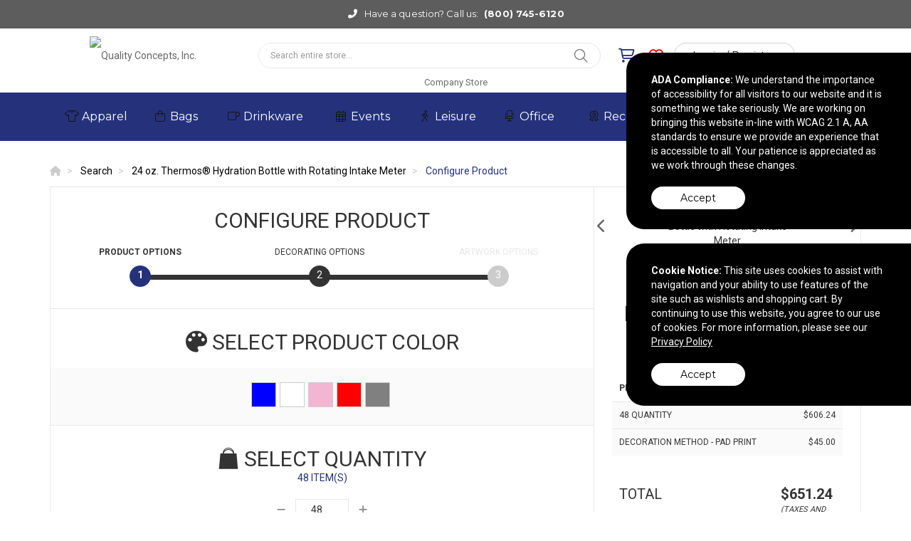

--- FILE ---
content_type: text/html; charset=utf-8
request_url: https://www.qualityconcepts.com/product/configure?productid=71262
body_size: 24240
content:


<!DOCTYPE html>
<html>
<head prefix="og: http://ogp.me/ns#">
    

    <meta charset="utf-8" />
    <meta http-equiv="X-UA-Compatible" content="IE=edge,chrome=1">
    <meta name="viewport" content="width=device-width, initial-scale=1.0, maximum-scale=1, user-scalable=no">
    <meta name="description" content="Configure available product options for 24 oz. Thermos&#174; Hydration Bottle with Rotating Intake Meter.">
    <meta name="keywords" content="">
    <meta name="format-detection" content="telephone=no">
    <link rel="canonical" href="http://www.qualityconcepts.com/product/configure?productid=71262" />
    <title>Product Configure |  Quality Concepts, Inc. - Buy promotional products in Moorestown, New Jersey United States</title>
    <meta property="og:title" content="Quality Concepts, Inc." />
    <meta property="og:description" content="Configure available product options for 24 oz. Thermos&#174; Hydration Bottle with Rotating Intake Meter." />
    <meta property="og:type" content="website" />
    <meta property="og:url" content="http://www.qualityconcepts.com/product/configure?productid=71262" />
    <meta property="og:image" content="http://www.qualityconcepts.com/logo/logo_ZVFQG451DM.png" />
    <link rel="shortcut icon" href="/favicon.ico" type="image/x-icon">
    <link rel="icon" href="/favicon.ico" type="image/x-icon">
    <link href="https://fonts.googleapis.com/css2?family=Montserrat:wght@400;600;700&family=Roboto:wght@400;700&display=swap" rel="stylesheet">
    <link href="/Page/GetRootCss" rel="stylesheet"/>
    <link href="/Page/GetCss" rel="stylesheet"/>
    <link href="/CSS/Core?v=MkGP4u-jTI2-8V8d2V22p6IZKYt6vJ64DOLBdYMNx181" rel="stylesheet"/>

    <link href="/CSS/theme3?v=vQvfS1p_72TjFog7a83zPZ1n7AULFpYpOlUKXmGSekY1" rel="stylesheet"/>

    <link href="/CSS/theme3-product-bundle?v=df0Q2lx319IN5DdkuSCFIv5l0mZSJMU9JTIb7b8xbdE1" rel="stylesheet"/>

    
    <link href="/CSS/theme3-product-configure-bundle?v=dSChPw-e8umRQRA-CNQMs20-JDlbPYawwz0VWpeuDOE1" rel="stylesheet"/>


        <script>
        (function (h, o, t, j, a, r) {
            h.hj = h.hj || function () { (h.hj.q = h.hj.q || []).push(arguments) };
            h._hjSettings = { hjid: 1646832, hjsv: 6 };
            a = o.getElementsByTagName('head')[0];
            r = o.createElement('script'); r.async = 1;
            r.src = t + h._hjSettings.hjid + j + h._hjSettings.hjsv;
            a.appendChild(r);
        })(window, document, 'https://static.hotjar.com/c/hotjar-', '.js?sv=');
    </script>

    

</head>
<body>



<section class="contact">
    <div class="container text-center">
        <div class="row">
            <div class="col-md-12 text-center">
                <i class="fas fa-fw fa-phone-alt"></i> <span class="contact-message">Have a question? Call us:</span> <a href="tel:8007456120">(800) 745-6120</a>
            </div>
        </div>
    </div>
</section>

<header class="container hidden-xs">
    <div class="row">
        <div class="col-sm-3">
            <div class="logo">
                <a href="/">
                    <img src="//tscstatic.qualityconcepts.com/logo/logo_ZVFQG451DM.png" alt="Quality Concepts, Inc." />
                </a>
            </div>
        </div>
        <div class="col-sm-9">
            <div class="row">
                <div class="col-sm-7">
                    <div id="form-wrapper" class="wrapper">
                        <div id="custom-search-input">
                            <form action="/search/" method="GET">
                                <fieldset>
                                    <div class="input-group">
                                        <input type="text" name="Query" autocomplete="off" class="form-control" placeholder="Search entire store..."/>
                                        <span class="input-group-btn">
                                            <button class="btn btn-info btn-lg icon-button" type="submit">
                                                <i class="fal fa-search"></i>
                                            </button>
                                        </span>
                                    </div>
                                </fieldset>
                                <div class="advanced-search">
                                    <div class="criteria-container">
                                        <span class="criteria-description">Looking for a specific price point?</span>
                                        <div id="price-slider" class="noUi-target noUi-ltr noUi-horizontal" style="z-index: 200;"></div>
                                        <div class="range-container">
                                            <div class="row">
                                                <div class="col-xs-6">
                                                    <div class="no-padding" style="display: inline-flex;">
                                                        <input name="PriceFrom" type="text" value="0" id="price-from" class="form-control"/>
                                                    </div>
                                                </div>
                                                <div class="col-xs-6">
                                                    <div class="no-padding" style="display: inline-flex; float: right;">
                                                        <input name="PriceTo" type="text" value="3000" id="price-to" class="form-control" place-holder="To"/>
                                                    </div>
                                                </div>
                                            </div>
                                        </div>
                                    </div>
                                    <div class="autocomplete-container" style="display: none"></div>
                                </div>
                            </form>
                        </div>
                    </div>
                </div>
                <div class="col-sm-5">
                    <div class="wrapper menu-right">
                        <div id="account-tabs">
                            <a id="cart" href="/cart/" data-placement="bottom" data-html="true">
                                <div class="tab">
                                    <div class="account-icons ai-cart">
                                        <i class="far fa-shopping-cart"></i>
                                    </div>
                                </div>
                            </a>
                            <a id="wishlist" href="/wishlist/" data-placement="bottom" data-html="true">
                                <div class="tab">
                                    <div class="account-icons ai-wish">
                                        <i class="far fa-heart"></i>
                                    </div>
                                </div>
                            </a>
                            <div id="account-actions">
                                    <a id="login-button" class="btn theme-btn theme-btn-sm theme-btn-to-primary" href="/Auth/Login">Login / Register</a>
                            </div>

                            <button type="button" class="nav-toggle" data-toggle="collapse" data-target=".navbar-collapse">
                                <i class="fal fa-bars"></i>
                            </button>

                                <div id="wishlist-popover-content" class="hide">
                                            <div class="text-center">Add your most wished for products here!</div>

                                </div>

                                <div id="cart-popover-content" class="hide">
                                            <div class="text-center">There are no items to show.</div>

                                </div>
                        </div>
                    </div>
                </div>
            </div>
        </div>
    </div>
    <div class="row">
        <div class="col-sm-12">
            <ul id="main-menu" class="list-inline list-unstyled menu-list">
                        <li>
                                <a href="/page/company-store-1129/">Company Store</a>
                        </li>
            </ul>
        </div>
    </div>
</header>

<div id="top-wrapper">
    <section class="contact">
        <div class="container text-center">
            <div class="row">
                <div class="col-md-12 text-center">
                    <i class="fas fa-fw fa-phone-alt"></i> <span class="contact-message">Have a question? Call us:</span> <a href="tel:8007456120">(800) 745-6120</a>
                </div>
            </div>
        </div>
    </section>
    <section class="menu">
        <div class="container visible-xs">
            <div class="row">
                <div class="col-xs-6">
                    <div class="logo">
                        <a href="/">
                            <img src="//tscstatic.qualityconcepts.com/logo/logo_ZVFQG451DM.png" alt="Quality Concepts, Inc." />
                        </a>
                    </div>
                </div>
                <div class="col-xs-6">
                    <div class="row">
                        <div class="col-xs-4">
                            <a href="/Cart" class="ai-cart">
                                <i class="far fa-shopping-cart"></i>
                            </a>
                        </div>
                        <div class="col-xs-4">
                            <a href="/Wishlist" class="ai-wishlist">
                                <i class="far fa-heart"></i>
                            </a>
                        </div>
                        <div class="col-xs-4">
                            <button type="button" class="nav-toggle" data-toggle="collapse" data-target=".navbar-collapse">
                                <i class="fal fa-bars"></i>
                            </button>
                        </div>
                    </div>
                </div>
            </div>
        </div>
    </section>
    <div class="container link-container visible-xs">
        <div class="col-sm-12">
            <div class="wrapper">
                <ul class="main-menu list-inline menu-list">
                            <li>
                                    <a href="/page/company-store-1129/">Company Store</a>
                            </li>
                </ul>
            </div>
        </div>
    </div>    
    <div class="navbar navbar-default" role="navigation">
        <div class="container">
            <nav class="navbar-collapse collapse no-padding">
                <ul class="nav navbar-nav">
                        <li class="navbar-menu-links hide">
                            <a href="/auth/login/">Login / Register</a>
                        </li>
                                            <li class="dropdown">
                            <a data-name="Apparel" href="/search/?Categories=Apparel" class="dropdown-toggle" role="button" aria-haspopup="true" aria-expanded="false">
                                <i class="fa-fw fal fa-tshirt"></i> <span>Apparel</span>
<span class='caret'></span>                            </a>
                                <ul class="dropdown-menu">
                                        <li><a data-parent="Apparel" data-name="Accessories" href="/search/?Categories=Apparel&SubCategories=Accessories">Accessories</a></li>
                                        <li><a data-parent="Apparel" data-name="Footwear" href="/search/?Categories=Apparel&SubCategories=Footwear">Footwear</a></li>
                                        <li><a data-parent="Apparel" data-name="Headwear" href="/search/?Categories=Apparel&SubCategories=Headwear">Headwear</a></li>
                                        <li><a data-parent="Apparel" data-name="Jackets / Vests" href="/search/?Categories=Apparel&SubCategories=Jackets+%2f+Vests">Jackets / Vests</a></li>
                                        <li><a data-parent="Apparel" data-name="Knits / Wovens" href="/search/?Categories=Apparel&SubCategories=Knits+%2f+Wovens">Knits / Wovens</a></li>
                                        <li><a data-parent="Apparel" data-name="Pants / Shorts" href="/search/?Categories=Apparel&SubCategories=Pants+%2f+Shorts">Pants / Shorts</a></li>
                                        <li><a data-parent="Apparel" data-name="Polos" href="/search/?Categories=Apparel&SubCategories=Polos">Polos</a></li>
                                        <li><a data-parent="Apparel" data-name="Safety" href="/search/?Categories=Apparel&SubCategories=Safety">Safety</a></li>
                                        <li><a data-parent="Apparel" data-name="Socks" href="/search/?Categories=Apparel&SubCategories=Socks">Socks</a></li>
                                        <li><a data-parent="Apparel" data-name="Sweatshirts" href="/search/?Categories=Apparel&SubCategories=Sweatshirts">Sweatshirts</a></li>
                                        <li><a data-parent="Apparel" data-name="Tshirts" href="/search/?Categories=Apparel&SubCategories=Tshirts">Tshirts</a></li>
                                        <li><a data-parent="Apparel" data-name="Youth" href="/search/?Categories=Apparel&SubCategories=Youth">Youth</a></li>
                                </ul>

                        </li>
                        <li class="dropdown">
                            <a data-name="Bags" href="/search/?Categories=Bags" class="dropdown-toggle" role="button" aria-haspopup="true" aria-expanded="false">
                                <i class="fa-fw fal fa-shopping-bag"></i> <span>Bags</span>
<span class='caret'></span>                            </a>
                                <ul class="dropdown-menu">
                                        <li><a data-parent="Bags" data-name="Backpacks" href="/search/?Categories=Bags&SubCategories=Backpacks">Backpacks</a></li>
                                        <li><a data-parent="Bags" data-name="Coolers / Lunch Bags" href="/search/?Categories=Bags&SubCategories=Coolers+%2f+Lunch+Bags">Coolers / Lunch Bags</a></li>
                                        <li><a data-parent="Bags" data-name="Crossbody / Briefcase" href="/search/?Categories=Bags&SubCategories=Crossbody+%2f+Briefcase">Crossbody / Briefcase</a></li>
                                        <li><a data-parent="Bags" data-name="Drawstring" href="/search/?Categories=Bags&SubCategories=Drawstring">Drawstring</a></li>
                                        <li><a data-parent="Bags" data-name="Duffel" href="/search/?Categories=Bags&SubCategories=Duffel">Duffel</a></li>
                                        <li><a data-parent="Bags" data-name="Outdoor" href="/search/?Categories=Bags&SubCategories=Outdoor">Outdoor</a></li>
                                        <li><a data-parent="Bags" data-name="Totes" href="/search/?Categories=Bags&SubCategories=Totes">Totes</a></li>
                                        <li><a data-parent="Bags" data-name="Travel" href="/search/?Categories=Bags&SubCategories=Travel">Travel</a></li>
                                </ul>

                        </li>
                        <li class="dropdown">
                            <a data-name="Drinkware" href="/search/?Categories=Drinkware" class="dropdown-toggle" role="button" aria-haspopup="true" aria-expanded="false">
                                <i class="fa-fw fal fa-mug"></i> <span>Drinkware</span>
<span class='caret'></span>                            </a>
                                <ul class="dropdown-menu">
                                        <li><a data-parent="Drinkware" data-name="Accessories" href="/search/?Categories=Drinkware&SubCategories=Accessories">Accessories</a></li>
                                        <li><a data-parent="Drinkware" data-name="Beer / Wine / Spirits" href="/search/?Categories=Drinkware&SubCategories=Beer+%2f+Wine+%2f+Spirits">Beer / Wine / Spirits</a></li>
                                        <li><a data-parent="Drinkware" data-name="Mugs" href="/search/?Categories=Drinkware&SubCategories=Mugs">Mugs</a></li>
                                        <li><a data-parent="Drinkware" data-name="Tumblers" href="/search/?Categories=Drinkware&SubCategories=Tumblers">Tumblers</a></li>
                                        <li><a data-parent="Drinkware" data-name="Water Bottles" href="/search/?Categories=Drinkware&SubCategories=Water+Bottles">Water Bottles</a></li>
                                </ul>

                        </li>
                        <li class="dropdown">
                            <a data-name="Events" href="/search/?Categories=Events" class="dropdown-toggle" role="button" aria-haspopup="true" aria-expanded="false">
                                <i class="fa-fw fal fa-calendar-alt"></i> <span>Events</span>
<span class='caret'></span>                            </a>
                                <ul class="dropdown-menu">
                                        <li><a data-parent="Events" data-name="Displays / Signs" href="/search/?Categories=Events&SubCategories=Displays+%2f+Signs">Displays / Signs</a></li>
                                        <li><a data-parent="Events" data-name="Lanyards / Name Badges" href="/search/?Categories=Events&SubCategories=Lanyards+%2f+Name+Badges">Lanyards / Name Badges</a></li>
                                        <li><a data-parent="Events" data-name="Lapel Pins / Buttons" href="/search/?Categories=Events&SubCategories=Lapel+Pins+%2f+Buttons">Lapel Pins / Buttons</a></li>
                                        <li><a data-parent="Events" data-name="Wristbands" href="/search/?Categories=Events&SubCategories=Wristbands">Wristbands</a></li>
                                </ul>

                        </li>
                        <li class="dropdown">
                            <a data-name="Leisure" href="/search/?Categories=Leisure" class="dropdown-toggle" role="button" aria-haspopup="true" aria-expanded="false">
                                <i class="fa-fw fal fa-walking"></i> <span>Leisure</span>
<span class='caret'></span>                            </a>
                                <ul class="dropdown-menu">
                                        <li><a data-parent="Leisure" data-name="Auto" href="/search/?Categories=Leisure&SubCategories=Auto">Auto</a></li>
                                        <li><a data-parent="Leisure" data-name="Blankets / Towels" href="/search/?Categories=Leisure&SubCategories=Blankets+%2f+Towels">Blankets / Towels</a></li>
                                        <li><a data-parent="Leisure" data-name="Chairs" href="/search/?Categories=Leisure&SubCategories=Chairs">Chairs</a></li>
                                        <li><a data-parent="Leisure" data-name="Flashlights / Tools" href="/search/?Categories=Leisure&SubCategories=Flashlights+%2f+Tools">Flashlights / Tools</a></li>
                                        <li><a data-parent="Leisure" data-name="Fun and Games / Outdoor" href="/search/?Categories=Leisure&SubCategories=Fun+and+Games+%2f+Outdoor">Fun and Games / Outdoor</a></li>
                                        <li><a data-parent="Leisure" data-name="Golf" href="/search/?Categories=Leisure&SubCategories=Golf">Golf</a></li>
                                        <li><a data-parent="Leisure" data-name="Holiday" href="/search/?Categories=Leisure&SubCategories=Holiday">Holiday</a></li>
                                        <li><a data-parent="Leisure" data-name="Home / Kitchen" href="/search/?Categories=Leisure&SubCategories=Home+%2f+Kitchen">Home / Kitchen</a></li>
                                        <li><a data-parent="Leisure" data-name="Keychains" href="/search/?Categories=Leisure&SubCategories=Keychains">Keychains</a></li>
                                        <li><a data-parent="Leisure" data-name="Pets" href="/search/?Categories=Leisure&SubCategories=Pets">Pets</a></li>
                                        <li><a data-parent="Leisure" data-name="Umbrellas" href="/search/?Categories=Leisure&SubCategories=Umbrellas">Umbrellas</a></li>
                                </ul>

                        </li>
                        <li class="dropdown">
                            <a data-name="Office" href="/search/?Categories=Office" class="dropdown-toggle" role="button" aria-haspopup="true" aria-expanded="false">
                                <i class="fa-fw fal fa-chair-office"></i> <span>Office</span>
<span class='caret'></span>                            </a>
                                <ul class="dropdown-menu">
                                        <li><a data-parent="Office" data-name="Binders / Portfolios" href="/search/?Categories=Office&SubCategories=Binders+%2f+Portfolios">Binders / Portfolios</a></li>
                                        <li><a data-parent="Office" data-name="Calendars / Planners" href="/search/?Categories=Office&SubCategories=Calendars+%2f+Planners">Calendars / Planners</a></li>
                                        <li><a data-parent="Office" data-name="Decals / Magnets / Stickers" href="/search/?Categories=Office&SubCategories=Decals+%2f+Magnets+%2f+Stickers">Decals / Magnets / Stickers</a></li>
                                        <li><a data-parent="Office" data-name="Lanyards / Name Badges" href="/search/?Categories=Office&SubCategories=Lanyards+%2f+Name+Badges">Lanyards / Name Badges</a></li>
                                        <li><a data-parent="Office" data-name="Notebooks / Journals / Jotters" href="/search/?Categories=Office&SubCategories=Notebooks+%2f+Journals+%2f+Jotters">Notebooks / Journals / Jotters</a></li>
                                        <li><a data-parent="Office" data-name="Office Accessories" href="/search/?Categories=Office&SubCategories=Office+Accessories">Office Accessories</a></li>
                                        <li><a data-parent="Office" data-name="Stress Relievers" href="/search/?Categories=Office&SubCategories=Stress+Relievers">Stress Relievers</a></li>
                                        <li><a data-parent="Office" data-name="Writing Instruments" href="/search/?Categories=Office&SubCategories=Writing+Instruments">Writing Instruments</a></li>
                                </ul>

                        </li>
                        <li class="dropdown">
                            <a data-name="Recognition" href="/search/?Categories=Recognition" class="dropdown-toggle" role="button" aria-haspopup="true" aria-expanded="false">
                                <i class="fa-fw fal fa-award"></i> <span>Recognition</span>
<span class='caret'></span>                            </a>
                                <ul class="dropdown-menu">
                                        <li><a data-parent="Recognition" data-name="Awards" href="/search/?Categories=Recognition&SubCategories=Awards">Awards</a></li>
                                        <li><a data-parent="Recognition" data-name="Clocks / Watches" href="/search/?Categories=Recognition&SubCategories=Clocks+%2f+Watches">Clocks / Watches</a></li>
                                        <li><a data-parent="Recognition" data-name="Food" href="/search/?Categories=Recognition&SubCategories=Food">Food</a></li>
                                        <li><a data-parent="Recognition" data-name="Gift Sets / Kits" href="/search/?Categories=Recognition&SubCategories=Gift+Sets+%2f+Kits">Gift Sets / Kits</a></li>
                                </ul>

                        </li>
                        <li class="dropdown">
                            <a data-name="Tech" href="/search/?Categories=Tech" class="dropdown-toggle" role="button" aria-haspopup="true" aria-expanded="false">
                                <i class="fa-fw fal fa-laptop"></i> <span>Tech</span>
<span class='caret'></span>                            </a>
                                <ul class="dropdown-menu">
                                        <li><a data-parent="Tech" data-name="Headphones" href="/search/?Categories=Tech&SubCategories=Headphones">Headphones</a></li>
                                        <li><a data-parent="Tech" data-name="Memory Sticks" href="/search/?Categories=Tech&SubCategories=Memory+Sticks">Memory Sticks</a></li>
                                        <li><a data-parent="Tech" data-name="Power Banks / Chargers" href="/search/?Categories=Tech&SubCategories=Power+Banks+%2f+Chargers">Power Banks / Chargers</a></li>
                                        <li><a data-parent="Tech" data-name="Speakers" href="/search/?Categories=Tech&SubCategories=Speakers">Speakers</a></li>
                                        <li><a data-parent="Tech" data-name="Tech Accessories" href="/search/?Categories=Tech&SubCategories=Tech+Accessories">Tech Accessories</a></li>
                                </ul>

                        </li>
                        <li class="dropdown">
                            <a data-name="Wellness" href="/search/?Categories=Wellness" class="dropdown-toggle" role="button" aria-haspopup="true" aria-expanded="false">
                                <i class="fa-fw fal fa-spa"></i> <span>Wellness</span>
<span class='caret'></span>                            </a>
                                <ul class="dropdown-menu">
                                        <li><a data-parent="Wellness" data-name="Eco-Aware" href="/search/?Categories=Wellness&SubCategories=Eco-Aware">Eco-Aware</a></li>
                                        <li><a data-parent="Wellness" data-name="Eyewear" href="/search/?Categories=Wellness&SubCategories=Eyewear">Eyewear</a></li>
                                        <li><a data-parent="Wellness" data-name="Health / Beauty" href="/search/?Categories=Wellness&SubCategories=Health+%2f+Beauty">Health / Beauty</a></li>
                                        <li><a data-parent="Wellness" data-name="PPE" href="/search/?Categories=Wellness&SubCategories=PPE">PPE</a></li>
                                </ul>

                        </li>
                </ul>
            </nav>
        </div>
    </div>
</div>

    <main role="main">
        




<div class="container">
    <div class="row">
        <div class="col-xs-12">
            <nav id="breadcrumb-container">
                <ul class="breadcrumb" itemscope itemtype="http://schema.org/BreadcrumbList">
                    <li itemprop="itemListElement" itemscope itemtype="http://schema.org/ListItem">
                        <a itemprop="item" href="/">
                            <span itemprop="name"><i class="fa fa-home"></i></span>
                        </a>
                        <meta itemprop="position" content="1" />
                    </li>
                    <li itemprop="itemListElement" itemscope itemtype="http://schema.org/ListItem">
                        <a itemprop="item" data-type="search" href="/search/">
                            <span itemprop="name">Search</span>
                        </a>
                        <meta itemprop="position" content="2" />
                    </li>
                    <li itemprop="itemListElement" itemscope itemtype="http://schema.org/ListItem">
                        <a itemprop="item" href="/product/24-oz-thermosr-hydration-bottle-with-rotating-intake-meter-71262/">
                            <span itemprop="name">24 oz. Thermos&#174; Hydration Bottle with Rotating Intake Meter</span>
                        </a>
                        <meta itemprop="position" content="3" />
                    </li>
                    <li itemprop="itemListElement" itemscope itemtype="http://schema.org/ListItem">
                        <span itemprop="name">Configure Product</span>
                        <meta itemprop="position" content="4" />
                    </li>
                </ul>
            </nav>
        </div>
    </div>
</div>

<section id="product-config" role="main">
    <div class="container">
        <div class="row">
                <div class="col-md-8 col-sm-12">
                    <header id="product-config-steps" class="clearfix">
                        <h1 class="text-center">Configure Product</h1>
                        <ol class="product-config-progress" data-steps="3">
                            <li class="active">
                                <span class="name">Product<span class="hidden-xs"> Options</span></span>
                                <a href="#" data-page="1"><span class="step"><span>1</span></span></a>
                            </li>
                            <li>
                                <span class="name">Decorating<span class="hidden-xs"> Options</span></span>
                                <a href="#" data-page="2"><span class="step"><span>2</span></span></a>
                            </li>
                            <li>
                                <span class="name">Artwork<span class="hidden-xs"> Options</span></span>
                                <a href="#" data-page="3"><span class="step"><span>3</span></span></a>
                            </li>
                        </ol>
                    </header>
                    <section id="product-config-container"></section>
                </div>
                <div class="col-md-4 col-sm-12">
                    <aside id="product-config-total" class="text-center">
                        <div class="product-slider">
                                    <div><img src="//tscstatic.qualityconcepts.com/ProductImages/Asi43504237_300x.jpg" class="img-responsive" alt="24 oz. Thermos&#174; Hydration Bottle with Rotating Intake Meter" /></div>
                                    <div><img src="//tscstatic.qualityconcepts.com/ProductImages/Asi43504240_300x.jpg" class="img-responsive" alt="24 oz. Thermos&#174; Hydration Bottle with Rotating Intake Meter" /></div>
                                    <div><img src="//tscstatic.qualityconcepts.com/ProductImages/Asi43504238_300x.jpg" class="img-responsive" alt="24 oz. Thermos&#174; Hydration Bottle with Rotating Intake Meter" /></div>
                                    <div><img src="//tscstatic.qualityconcepts.com/ProductImages/Asi43504239_300x.jpg" class="img-responsive" alt="24 oz. Thermos&#174; Hydration Bottle with Rotating Intake Meter" /></div>

                        </div>
                        <h1>24 oz. Thermos&#174; Hydration Bottle with Rotating Intake Meter</h1>
                        <span class="sku-number">SKU : 71262</span>
                        <table class="table">
                            <tr id="total-row">
                                <td>Total</td>
                                <td id="shipping-notes">
                                    <div id="product-total">&mdash;</div>
                                    <div id="shipping">(taxes and shipping extra)</div>
                                </td>
                            </tr>
                        </table>
                    </aside>
                </div>
        </div>
    </div>
</section>

    </main>


<footer id="footer">
    <div class="container">
        <div class="row">
            <div class="col-xs-12 col-sm-6 col-md-2">
                <div class="contact-container">
                </div>
            </div>
            <div class="col-xs-12 col-sm-6 col-md-2">
                <div class="social-container">
                    <ul class="list-unstyled">
                    </ul>
                </div>
            </div>
            <div class="col-xs-12 col-sm-12 col-md-8">
                <div class="company-container">
                    <div class="company-links">
                        <ul>
                        </ul>
                    </div>
                    <div class="company-address">
                        <ul>
                            <li>730 Marne Highway</li>
                            <li>Moorestown, NJ 08057</li>
                            <li>&copy; 2026 Quality Concepts, Inc.</li>
                            <li><a href="/privacy-policy">Privacy Policy</a></li>
                        </ul>
                    </div>
                </div>
            </div>
        </div>
    </div>
</footer>
<div id="rep-window" class="hidden hidden-xs hidden-sm bottom-bound"></div>


    <section id="notices" class="app-notice-container">
<div id="AdaCompliance" class="app-notice" data-type="AdaCompliance">
    <div class="notice-container ada-container">
        <div class="notice">
            <div class="notice-message">
                <span><strong>ADA Compliance:</strong></span>
                <span>We understand the importance of accessibility for all visitors to our website and it is something we take seriously. We are working on bringing this website in-line with WCAG 2.1 A, AA standards to ensure we provide an experience that is accessible to all. Your patience is appreciated as we work through these changes.</span>
            </div>
            <div class="notice-action">
                <button class="btn btn-accept-notice" data-type="AdaCompliance">Accept</button>
            </div>
        </div>
    </div>
</div>
<div id="CookieUsage" class="app-notice" data-type="CookieUsage">
    <div class="notice-container cookie-container">
        <div class="notice">
            <div class="notice-message">
                <span><strong>Cookie Notice:</strong></span>
                <span>This site uses cookies to assist with navigation and your ability to use features of the site such as wishlists and shopping cart. By continuing to use this website, you agree to our use of cookies. For more information, please see our <a href="../privacy-policy">Privacy Policy</a></span>
            </div>
            <div class="notice-action">
                <button class="btn btn-accept-notice" data-type="CookieUsage">Accept</button>
            </div>
        </div>
    </div>
</div>    </section>

    
<div class="modal customModal fade" id="productModal" tabindex="-1" role="dialog" aria-labelledby="productModal" aria-hidden="true">
    <div class="modal-dialog">
        <div class="modal-content">
            <div class="modal-header">
                <button type="button" class="close" data-dismiss="modal" aria-label="Close"><span aria-hidden="true">&times;</span></button>
            </div>
            <div class="modal-body"></div>
            <div class="modal-footer">
                <a id="quick-quote-view-product" class="btn theme-btn theme-btn-to-primary" href="javascript:void(0);">View Product Details</a>
            </div>
        </div>
    </div>
</div>

    
<div class="modal customModal fade" id="sampleModal" tabindex="-1" role="dialog" aria-labelledby="sampleModal" aria-hidden="true">
    <div class="modal-dialog">
        <div class="modal-content">
            <div class="modal-header">
                <button type="button" class="close" data-dismiss="modal" aria-label="Close"><span aria-hidden="true">&times;</span></button>
            </div>
            <div class="modal-body"></div>
            <div class="modal-footer">
                <button class="btn theme-btn theme-btn-to-primary" data-dismiss="modal">Cancel</button>
                <button id="sample-submit" class="btn theme-btn theme-btn-to-primary">Request Sample</button>
            </div>
        </div>
    </div>
</div>

    <div class="modal customModal fade" id="shareModal" tabindex="-1" role="dialog" aria-labelledby="shareModal" aria-hidden="true">
    <div class="modal-dialog">
        <form id="share-product">
            <fieldset>
                <input type="hidden" name="ProductId" />
                <div class="modal-content">
                    <div class="modal-header">
                        <button type="button" class="close" data-dismiss="modal">&times;</button>
                        <h1 class="text-center">Send to a friend</h1>
                    </div>
                    <div class="modal-body">
                        <div class="row">
                            <div class="col-md-8 col-md-offset-2 no-padding">
                                <div class="row no-margin">
                                    <div class="col-md-6">
                                        <div class="form-group">
                                            <label for="FirstName">Your first name</label>
                                            <input data-val="true" data-val-required="A first name is required." class="form-control" type="text" name="FirstName" />
                                            <span class="field-validation-valid" data-valmsg-for="FirstName" data-valmsg-replace="true"></span>
                                        </div>
                                        <div class="form-group">
                                            <label for="LastName">Your last name</label>
                                            <input data-val="true" data-val-required="A last name is required." class="form-control" type="text" name="LastName" />
                                            <span class="field-validation-valid" data-valmsg-for="LastName" data-valmsg-replace="true"></span>
                                        </div>
                                        <div class="form-group">
                                            <label for="EmailAddressFrom">Email from</label>
                                            <input data-val="true" data-val-required="An Email From is required." class="form-control" type="email" name="EmailAddressFrom" placeholder="email@example.com" />
                                            <span class="field-validation-valid" data-valmsg-for="EmailAddressFrom" data-valmsg-replace="true"></span>
                                        </div>
                                        <div class="form-group">
                                            <label for="EmailAddressTo">Email to</label>
                                            <input data-val="true" data-val-required="An Email To is required." class="form-control" type="email" name="EmailAddressTo" placeholder="email@example.com" />
                                            <span class="field-validation-valid" data-valmsg-for="EmailAddressTo" data-valmsg-replace="true"></span>
                                        </div>
                                    </div>
                                    <div class="col-md-6">
                                        <div class="form-group">
                                            <label for="Message">Message</label>
                                            <textarea class="form-control" rows="5" id="Message" name="Message"></textarea>
                                        </div>
                                        <div id="captcha"></div>
                                    </div>
                                </div>
                            </div>
                        </div>
                    </div>
                    <div class="modal-footer">
                        <button id="share-product-btn" class="btn theme-btn theme-btn-to-primary">Send</button>
                    </div>
                </div>
            </fieldset>
        </form>
    </div>
</div>
    <div class="modal fade" id="vsDisclaimerModal" tabindex="-1" role="dialog" aria-labelledby="vsDisclaimerModal" aria-hidden="true" data-backdrop="static" data-keyboard="false">
    <div class="modal-dialog">
        <div class="modal-content">
            <div class="modal-header"></div>
            <div class="modal-body"></div>
            <div class="modal-footer">
                <button id="acceptDisclaimer" class="btn theme-btn theme-btn-to-primary disabled">OK, got it</button>
            </div>
        </div>
    </div>
</div>

    <script id="wishlistPopoverTemplate" type="type/x-handlebars-template">
    <tr data-item-id="{{id}}">
        <td class="popover-remove">
            <a href="javascript:void(0);"><i class="fa fa-times"></i></a>
        </td>
        <td class="popover-img">
            <img src="{{imageUrl}}_150x.jpg" alt="{{title}}" />
        </td>
        <td class="popover-name">
            <a href="/product/{{slug}}/">{{title}}</a>
            <span class="popover-sku sku-number">SKU: {{productId}}</span>
        </td>
        <td class="popover-customize">
            <a class="btn theme-btn theme-btn-xs theme-btn-to-primary" href="/product/configure/?productid={{productId}}">
                <i class="fal fa-cart-plus"></i>
            </a>
        </td>
    </tr>
</script>
    <script id="productModalTemplate" type="type/x-handlebars-template">
    <article class="product-details product-details-modal" role="main">
        <div class="product-details-inner">
            <div class="row">
                <section class="product-slider-container">
                    <div class="col-xs-4">
                        <div class="product-slider-modal">
                            {{#each Images}}
                            <div><img src="{{this.ImageUrl}}{{#ifCond this.ImageType '==' 0}}_600x.jpg{{/ifCond}}" class="img-responsive" alt="{{Name}}" /></div>
                            {{/each}}
                        </div>
                    </div>
                </section>
                <section class="product-info">
                    <div class="col-xs-8 col-xs-offset-4">
                        <div class="row no-margin">
                            <div class="col-xs-12 no-padding">
                                <div class="product-meta">
                                    <div class="product-status">
                                        <ul class="list-inline list-unstyled">
                                            {{#if IsNew}}
                                            <li class="product-status-new">New</li>
                                            {{/if}}
                                        </ul>
                                    </div>
                                    <span class="sku-number">SKU : {{ProductId}}</span>
                                </div>
                            </div>
                        </div>
                        <div class="row no-margin">
                            <header class="product-title clearfix">
                                <div class="col-xs-8 no-padding">
                                    <h1>{{Name}}</h1>
                                    <span class="product-category">{{Category}}</span>
                                    <div class="product-colours">
                                        {{#ifCond Colors.length '>' 0}}
                                        <ul class="list-inline list-unstyled">
                                            {{#each Colors}}
                                                {{#ifCond this.HexCodes.length '>' 1}}
                                                    <li style="background: linear-gradient(to bottom right, {{this.HexCodes.[0].HexCode}} 49%, {{this.HexCodes.[1].HexCode}} 51%);"><a href="javascript:void(0);" data-toggle="tooltip" data-placement="top" title="{{this.HexCodes.[0].Label}}"></a></li>
                                                {{else}}
                                                    {{#each this.HexCodes}}
                                                        <li style="background-color: {{this.HexCode}};"><a href="javascript:void(0);" data-toggle="tooltip" data-placement="top" title="{{this.Label}}"></a></li>
                                                    {{/each}}
                                                {{/ifCond}}
                                            {{/each}}
                                        </ul>
                                        {{/ifCond}}
                                    </div>
                                </div>
                                <div class="col-xs-4 no-padding">
                                    <div class="product-price">
                                        {{#ifCond MinPrice '>' 0}}
                                            <span>{{MinPrice}}</span> &mdash; <span>{{MaxPrice}}</span>
                                        {{else}}
                                            <span>Call for price.</span>
                                        {{/ifCond}}
                                    </div>
                                </div>
                            </header>
                        </div>
                        <div class="row no-margin">
                            <div class="col-xs-12 no-padding">
                                <div class="product-description">
                                    <p>{{Description}}</p>
                                </div>
                            </div>
                        </div>
                        <div class="row no-margin">
                            <div class="col-xs-12 no-padding text-left">
                                <aside role="complementary" class="clearfix">
                                    <table id="product-specs" class="table table-striped">
                                        {{#ifCond Methods.length '>' 0}}
                                        <tr>
                                            <th>
                                                Decoration Methods
                                            </th>
                                            <td>
                                                {{Methods}}
                                            </td>
                                        </tr>
                                        {{/ifCond}}
                                        {{#ifCond Materials.length '>' 0}}
                                        <tr>
                                            <th>
                                                Materials
                                            </th>
                                            <td>
                                                {{Materials}}
                                            </td>
                                        </tr>
                                        {{/ifCond}}
                                        {{#ifCond Packages.length '>' 0}}
                                        <tr>
                                            <th>
                                                Packaging
                                            </th>
                                            <td>
                                                {{Packages}}
                                            </td>
                                        </tr>
                                        {{/ifCond}}
                                    </table>
                                </aside>
                            </div>
                        </div>
                        <div class="product-pricing-table">
                        </div>
                    </div>
                </section>
            </div>
        </div>
    </article>
</script>
    <script id="productPricingGrid" type="type/x-handlebars-template">
    {{#if hidePrice}}
        <div class="text-center text-uppercase hidden-sm hidden-xs">
            <strong>Call for price.</strong>
        </div>
    {{else}}
        <div class="pricing-grids hidden-sm hidden-xs">
            <table class="table table-horizontal">
                <tr>
                    <th>Quantity</th>
                    {{#quantities}}
                    <td>{{QuantityFrom}}{{#ifCond QuantityTo '<=' 0}}+{{else}}-{{QuantityTo}}{{/ifCond}}</td>
                    {{/quantities}}
                </tr>
                {{#each grids}}
                {{#each this}}
                <tr>
                    <th>{{this.Description}}</th>
                    {{#Prices}}
                    <td>
                        <span class="regular-price">{{ListPrice}}</span>
                        <span class="sale-price">{{DiscountPrice}}</span>
                    </td>
                    {{/Prices}}
                </tr>
                {{/each}}
                {{/each}}
            </table>
            <div class="pricing-additional-notes">
                <div class="text-center product-comment">{{comment}}</div>
            </div>
        </div>
    {{/if}}
</script>
    <script id="productPricingVerticalGrid" type="type/x-handlebars-template">
    {{#if hidePrice}}
        <div class="text-center text-uppercase hidden-md hidden-lg">
            <strong>Call for price.</strong>
        </div>
    {{else}}
        <div class="pricing-grids hidden-md hidden-lg">
            <table class="table table-vertical">
                <tr>
                    <th>QTY</th>
                    {{#each grids}}
                        {{#each this}}
                            <th>{{this.Description}}</th>
                        {{/each}}
                    {{/each}}
                </tr>
                {{#quantities}}
                    <tr>
                        <td>{{QuantityFrom}}{{#ifCond QuantityTo '<=' 0}}+{{else}}-{{QuantityTo}}{{/ifCond}}</td>
                        {{#Prices}}
                            <td>
                                <span class="regular-price">{{ListPrice}}</span>
                                <span class="sale-price">{{DiscountPrice}}</span>
                            </td>
                        {{/Prices}}
                    </tr>
                {{/quantities}}
            </table>
            <div class="pricing-additional-notes">
                <div class="text-center product-comment">{{comment}}</div>
            </div>
        </div>
    {{/if}}
</script>
    <script id="sharePopoverTemplate" type="type/x-handlebars-template">
    <div id="share-popover-content">
        <ul class="list-inline list-unstyled">
            <li><button data-type="facebook"><i class="fab fa-square-facebook"></i></button></li>
            <li><button data-type="twitter"><i class="fab fa-square-x-twitter"></i></button></li>
            <li><button data-type="pinterest"><i class="fab fa-square-pinterest"></i></button></li>
            <li><button data-type="email" class="email-btn"><i class="fal fa-envelope"></i></button></li>
        </ul>
    </div>
</script>
    <script id="repWindowMainTemplate" type="type/x-handlebars-template">
    <section id="rep-info">
        <div id="rep-close" class="text-right">
            <button><i class="fa fa-minus"></i></button>
        </div>
        <span id="rep-intro">your sales rep is</span>
        <h1>{{FullName}}</h1>
        <a id="rep-image" href="{{RelativeShortUrl}}">
            {{#if RepImageUrl}}
            <img src="{{RepImageUrl}}" alt="" class="img-circle" />
            {{else}}
            <i class="fas fa-user-circle"></i>
            {{/if}}
        </a>
        <div id="rep-status" class="text-center">
            {{#ifCond Status '==' "online"}}
            <span class="online">Online</span>
            {{else}}
            <span class="offline">Offline</span>    
            {{/ifCond}}
        </div>
        <div id="rep-btn">
            <ul class="list-inline list-unstyled">
                <li>
                    <a class="btn theme-btn theme-btn-sm theme-btn-to-primary" href="{{RelativeShortUrl}}">My page</a>
                </li>
                <li>
                    <button id="rep-chat" class="btn theme-btn theme-btn-sm theme-btn-to-primary">{{#ifCond Status '==' "online"}}Chat{{else}}Leave message{{/ifCond}}</button>
                </li>
            </ul>
        </div>
    </section>
    <div class="rep-notice main">
        <div class="rep-quick-info">
            <div class="rep-image">
                {{#if RepImageUrl}}
                <img src="{{RepImageUrl}}" alt="" class="img-circle"/>
                {{else}}
                <i class="fas fa-user-circle"></i>
                {{/if}}
            </div>
            <a href="{{RelativeShortUrl}}" class="rep-button theme-btn theme-btn-to-primary">{{FirstName}}'s Page</a>
        </div>
        <div class="rep-quick-help">
            <i class="far fa-question-circle"></i> Need help? <strong>Click here</strong>
        </div>
    </div>
</script>
    <script id="repWindowMainTemplateNoTawkTo" type="type/x-handlebars-template">
    <section id="rep-info">
        <div id="rep-close" class="text-right">
            <button><i class="fa fa-minus"></i></button>
        </div>
        <span id="rep-intro">your sales rep is</span>
        <h1>{{FullName}}</h1>
        <a id="rep-image" href="{{RelativeShortUrl}}">
            {{#if RepImageUrl}}
            <img src="{{RepImageUrl}}" alt="" class="img-circle" />
            {{else}}
            <i class="fas fa-user-circle"></i>
            {{/if}}
        </a>
        <div id="rep-btn">
            <ul class="list-inline list-unstyled">
                <li>
                    <a class="btn theme-btn theme-btn-sm theme-btn-to-primary" href="{{RelativeShortUrl}}">My page</a>
                </li>
            </ul>
        </div>
    </section>
    <div class="rep-notice main">
        <div class="rep-quick-help">
            <i class="far fa-question-circle"></i> Need help? <strong>Click here</strong>
        </div>
    </div>
</script>
    <script id="repWindowRepTemplate" type="type/x-handlebars-template">
    {{#ifCond Status '==' "online"}}
        <div class="rep-notice rep-page online">
            <i class="fa fa-question-comment"></i> I'm <strong>online!</strong> Click here to chat.
        </div>
    {{else}}
        <div class="rep-notice rep-page offline">
            <i class="fa fa-question-comment"></i> I'm <strong>offline</strong>. Leave a message?
        </div>
    {{/ifCond}}
</script>
    <script id="removeItemTemplate" type="type/x-handlebars-template">
    <div id="remove-item-popover">
        <div class="text-center">
            <ul class="list-inline list-unstyled">
                <li><button id="remove-item-btn" class="btn theme-btn theme-btn-to-primary"><i class="fa fa-close"></i> remove</button></li>
            </ul>
        </div>
    </div>
</script>
    <script id="countryListTemplate" type="type/x-handlebars-template">
    <select name="Country">
        <optgroup label="North America">
            {{#countryListNa}}
                <option value="{{Code}}" data-id="{{Id}}">{{Name}}</option>
            {{/countryListNa}}
        </optgroup>
        <optgroup label="Rest of World">
            {{#countryListRow}}
                <option value="{{Code}}" data-id="{{Id}}">{{Name}}</option>
            {{/countryListRow}}
        </optgroup>
    </select>
</script>
    <script id="regionListTemplate" type="type/x-handlebars-template">
    {{#if regions.length}}
        <select name="Region">
            {{#regions}}
                <option value="{{RegionCode}}">{{RegionName}}</option>
            {{/regions}}
        </select>
    {{else}}
        <input type="text" class="form-control" name="Region" value="" placeholder="Region" />
    {{/if}}
</script>
    <script id="sampleModalTemplate" type="type/x-handlebars-template">
    <article class="product-details product-details-modal" role="main">
        <div class="product-details-inner">
            <div class="row">
                <section class="product-slider-container">
                    <div class="col-xs-4">
                        <div class="product-slider-modal">
                            {{#each Images}}
                                <div><img src="{{this.ImageUrl}}{{#ifCond this.ImageType '==' 0}}_600x.jpg{{/ifCond}}" class="img-responsive" alt="{{Name}}" /></div>
                            {{/each}}
                        </div>
                    </div>
                </section>
                <section class="product-info">
                    <div class="col-xs-8 col-xs-offset-4">
                        <div class="row no-margin">
                            <div class="col-xs-12 no-padding">
                                <div class="product-meta">
                                    <span class="sku-number">SKU : {{ProductId}}</span>
                                </div>
                            </div>
                        </div>
                        <div class="row no-margin">
                            <header class="product-title clearfix">
                                <div class="col-xs-8 no-padding">
                                    <h1>{{Name}}</h1>
                                    <span class="product-category">{{Category}}</span>
                                </div>
                                <div class="col-xs-4 no-padding">
                                    <div class="product-price">
                                        <span>Sample</span>
                                    </div>
                                </div>
                            </header>
                        </div>
                        <div class="row no-margin">
                            <div class="col-xs-12 no-padding">
                                <div class="sample-description">
                                    
                                </div>
                                <div class="sample-config">
                                    <form name="sample-config-form" method="POST" action="/Sample/AddItem">
                                        <fieldset>
                                            <input type="hidden" name="ItemId" value="{{ItemId}}" />
                                            <input type="hidden" name="ProductId" value="{{ProductId}}" />

                                            {{#ifCond Sizes.length '||' Colors.length}}
                                                {{#ifCond Sizes.length '>' 0}}
                                                    <div class="row no-margin">
                                                        <div class="col-xs-6 no-padding">
                                                            <h2>Select Product Size</h2>
                                                            <div class="sample-config-content">
                                                                {{#each Sizes}}
                                                                <label class="radio-inline">
                                                                    <input type="radio" name="SizeId" value="{{Id}}" data-title="{{Title}}">{{Title}}
                                                                </label>
                                                                {{/each}}
                                                            </div>
                                                            <label for="SizeId" generated="true" class="error"></label>
                                                        </div>
                                                        <div class="col-xs-6 no-padding text-right">
                                                            <div id="sample-size">

                                                            </div>
                                                        </div>
                                                    </div>
                                                {{/ifCond}}
                                                {{#ifCond Colors.length '>' 0}}
                                                    <div class="row no-margin">
                                                        <div class="col-xs-6 no-padding">
                                                            <h2>Select Product <span class="localized">Color</span></h2>
                                                            <div id="product-colours">
                                                                <select id="colour-selector" name="ColourId">
                                                                    <option value=""></option>
                                                                    {{#each Colors}}
                                                                    <option data-bg-color="{{HexCode}}" value="{{Id}}">{{Label}}</option>
                                                                    {{/each}}
                                                                </select>
                                                            </div>
                                                            <label for="ColourId" generated="true" class="error"></label>
                                                        </div>
                                                        <div class="col-xs-6 no-padding text-right">
                                                            <div id="sample-colour">

                                                            </div>
                                                        </div>
                                                    </div>
                                                {{/ifCond}}
                                            {{else}}
                                                <div class="sample-description">
                                                    <p>This product has no sizes or <span class="localized">color</span>s</p>
                                                </div>
                                            {{/ifCond}}
                                        </fieldset>
                                    </form>
                                </div>
                            </div>
                        </div>
                        <div class="row no-margin">
                            <div class="col-xs-12 no-padding">
                                
                            </div>
                        </div>
                    </div>
                </section>
            </div>
        </div>
    </article>
</script>

    <script src="https://cdn.jsdelivr.net/npm/css-vars-ponyfill@2"></script>
    <script>cssVars({ rootElement: document });</script>
    <script src="/bundles/core?v=vgs-Sutl5MWlbpGPMAqd4KtaQMKLtUk6lj39uTSKacI1"></script>

    <script src="/bundles/theme3?v=kWAnjgUCXvjOlBtvomEcE77kUuOPwy8OJYzZrLPrNms1"></script>


        <script>
            var Tawk_API = {};
            $('#rep-window').removeClass('hidden');
        </script>
    <script>
        Localize.Init({ locale: "2" });
        Main.Init({"Authenticated":false,"Discount":0,"UserRecord":{"FirstName":null,"FullName":null,"RelativeRepImageUrl":"","RelativeShortUrl":"/"},"ClientRecord":{"FirstName":"","LastName":"","Email":"","BillTo":{"Country":"","Region":""},"SoldTo":{"Country":"","Region":""},"ShipTo":{"Country":"","Region":""}},"CountryList":[{"Id":1,"Code":"AF ","Name":"Afghanistan"},{"Id":2,"Code":"AX ","Name":"Aland Islands"},{"Id":3,"Code":"AL ","Name":"Albania"},{"Id":4,"Code":"DZ ","Name":"Algeria"},{"Id":5,"Code":"AS ","Name":"American Samoa"},{"Id":6,"Code":"AD ","Name":"Andorra"},{"Id":7,"Code":"AO ","Name":"Angola"},{"Id":8,"Code":"AI ","Name":"Anguilla"},{"Id":9,"Code":"AQ ","Name":"Antarctica"},{"Id":10,"Code":"AG ","Name":"Antigua and Barbuda"},{"Id":11,"Code":"AR ","Name":"Argentina"},{"Id":12,"Code":"AM ","Name":"Amenia"},{"Id":13,"Code":"AW ","Name":"Aruba"},{"Id":14,"Code":"AU ","Name":"Australia"},{"Id":15,"Code":"AT ","Name":"Austria"},{"Id":16,"Code":"AZ ","Name":"Azerbaijan"},{"Id":17,"Code":"BS ","Name":"Bahamas"},{"Id":18,"Code":"GH ","Name":"Bagrain"},{"Id":19,"Code":"BD ","Name":"Bangladesh"},{"Id":20,"Code":"BB ","Name":"Barbados"},{"Id":21,"Code":"BY ","Name":"Belarus"},{"Id":22,"Code":"BE ","Name":"Belguim"},{"Id":23,"Code":"BZ ","Name":"Belize"},{"Id":24,"Code":"BJ ","Name":"Benin"},{"Id":25,"Code":"BM ","Name":"Bermuda"},{"Id":26,"Code":"BT ","Name":"Bhutan"},{"Id":27,"Code":"BO ","Name":"Bolivia, Plurinational State of"},{"Id":28,"Code":"BQ ","Name":"Bonaire, Sint Eustatius and Saba"},{"Id":29,"Code":"BA ","Name":"Bosnia and Herzegovina"},{"Id":30,"Code":"BW ","Name":"Botswana"},{"Id":31,"Code":"BV ","Name":"Bouvet Island"},{"Id":32,"Code":"BR ","Name":"Brazil"},{"Id":33,"Code":"IO ","Name":"British Indian Ocean Territory"},{"Id":34,"Code":"BN ","Name":"Brunei Darussalam"},{"Id":35,"Code":"BG ","Name":"Bulgaria"},{"Id":36,"Code":"BF ","Name":"Burkina Faso"},{"Id":37,"Code":"BI ","Name":"Burundi"},{"Id":38,"Code":"KH ","Name":"Cambodia"},{"Id":39,"Code":"CM ","Name":"Cameroon"},{"Id":40,"Code":"CA ","Name":"Canada"},{"Id":41,"Code":"CV ","Name":"Cape Verde"},{"Id":42,"Code":"KY ","Name":"Cayman Islands"},{"Id":43,"Code":"CF ","Name":"Central African Republic"},{"Id":44,"Code":"TD ","Name":"Chad"},{"Id":45,"Code":"CL ","Name":"Chile"},{"Id":46,"Code":"CN ","Name":"China"},{"Id":47,"Code":"CX ","Name":"Christmas Island"},{"Id":48,"Code":"CC ","Name":"Cocos (Keeling) Islands"},{"Id":49,"Code":"CO ","Name":"Columbia"},{"Id":50,"Code":"KM ","Name":"Comoros"},{"Id":51,"Code":"CG ","Name":"Congo"},{"Id":52,"Code":"CD ","Name":"Congo, the Democratic Republic of the"},{"Id":53,"Code":"CK ","Name":"Cook Islands"},{"Id":54,"Code":"CR ","Name":"Costa Rica"},{"Id":55,"Code":"CI ","Name":"Cote d\u0027Ivoire"},{"Id":56,"Code":"HR ","Name":"Croatia"},{"Id":57,"Code":"CU ","Name":"Cuba"},{"Id":58,"Code":"CW ","Name":"Curacao"},{"Id":59,"Code":"CY ","Name":"Cyprus"},{"Id":60,"Code":"CZ ","Name":"Czech Republic"},{"Id":61,"Code":"DK ","Name":"Denmark"},{"Id":62,"Code":"DJ ","Name":"Djibouti"},{"Id":63,"Code":"DM ","Name":"Dominica"},{"Id":64,"Code":"DO ","Name":"Dominican Republic"},{"Id":65,"Code":"EC ","Name":"Ecuador"},{"Id":66,"Code":"EG ","Name":"Egypt"},{"Id":67,"Code":"SV ","Name":"El Salvador"},{"Id":68,"Code":"GQ ","Name":"Equatorial Guinea"},{"Id":69,"Code":"ER ","Name":"Eritea"},{"Id":70,"Code":"EE ","Name":"Estonia"},{"Id":71,"Code":"ET ","Name":"Ethiopia"},{"Id":72,"Code":"FK ","Name":"Falkland Islands (Malvinas)"},{"Id":73,"Code":"FO ","Name":"Faroe Islands"},{"Id":74,"Code":"FJ ","Name":"Fiji"},{"Id":75,"Code":"FI ","Name":"Finland"},{"Id":76,"Code":"FR ","Name":"France"},{"Id":77,"Code":"GF ","Name":"French Guiana"},{"Id":78,"Code":"PF ","Name":"French Polynesia"},{"Id":79,"Code":"TF ","Name":"French Southern Territories"},{"Id":80,"Code":"GA ","Name":"Gabon"},{"Id":81,"Code":"GM ","Name":"Gambia"},{"Id":82,"Code":"GE ","Name":"Georgia"},{"Id":83,"Code":"DE ","Name":"Germany"},{"Id":84,"Code":"GH ","Name":"Ghana"},{"Id":85,"Code":"GI ","Name":"Gibraltar"},{"Id":86,"Code":"GR ","Name":"Greece"},{"Id":87,"Code":"GL ","Name":"Greenland"},{"Id":88,"Code":"GD ","Name":"Grenada"},{"Id":89,"Code":"GP ","Name":"Guadeloupe"},{"Id":90,"Code":"GU ","Name":"Guam"},{"Id":91,"Code":"GT ","Name":"Guatemala"},{"Id":92,"Code":"GG ","Name":"Guernsey"},{"Id":93,"Code":"GN ","Name":"Guinea"},{"Id":94,"Code":"GW ","Name":"Guinea-Bissau"},{"Id":95,"Code":"GY ","Name":"Guyana"},{"Id":96,"Code":"HT ","Name":"Haiti"},{"Id":97,"Code":"HM ","Name":"Heard Island and McDonald Islands"},{"Id":98,"Code":"VA ","Name":"Holy See (Vatican City State)"},{"Id":99,"Code":"HN ","Name":"Honduras"},{"Id":100,"Code":"HK ","Name":"Hong Kong"},{"Id":101,"Code":"HU ","Name":"Hungary"},{"Id":102,"Code":"IS ","Name":"Iceland"},{"Id":103,"Code":"IN ","Name":"India"},{"Id":104,"Code":"ID ","Name":"Indonesia"},{"Id":105,"Code":"IR ","Name":"Iran, Islamic Republic of"},{"Id":106,"Code":"IQ ","Name":"Iraq"},{"Id":107,"Code":"IE ","Name":"Ireland"},{"Id":108,"Code":"IM ","Name":"Isle of Man"},{"Id":109,"Code":"IL ","Name":"Israel"},{"Id":110,"Code":"IT ","Name":"Italy"},{"Id":111,"Code":"JM ","Name":"Jamaica"},{"Id":112,"Code":"JP ","Name":"Japan"},{"Id":113,"Code":"JE ","Name":"Jersey"},{"Id":114,"Code":"JO ","Name":"Jordan"},{"Id":115,"Code":"KZ ","Name":"Kazakhstan"},{"Id":116,"Code":"KE ","Name":"Kenya"},{"Id":117,"Code":"KI ","Name":"Kiribati"},{"Id":118,"Code":"KP ","Name":"Korea, Domocratic People\u0027s Republic of"},{"Id":119,"Code":"KR ","Name":"Korea, Republic of"},{"Id":120,"Code":"KW ","Name":"Kuwait"},{"Id":121,"Code":"KG ","Name":"Kyrgyzstan"},{"Id":122,"Code":"LA ","Name":"Lao People\u0027s Democratic Republic"},{"Id":123,"Code":"LV ","Name":"Latvia"},{"Id":124,"Code":"LB ","Name":"Lebanon"},{"Id":125,"Code":"LS ","Name":"Lesotho"},{"Id":126,"Code":"LR ","Name":"Liberia"},{"Id":127,"Code":"LY ","Name":"Libya"},{"Id":128,"Code":"LI ","Name":"Liechtenstein"},{"Id":129,"Code":"LT ","Name":"Lithuania"},{"Id":130,"Code":"LU ","Name":"Luxembourg"},{"Id":131,"Code":"MO ","Name":"Macao"},{"Id":132,"Code":"MK ","Name":"Macedonia, the former Yugoslav Republic of"},{"Id":133,"Code":"MG ","Name":"Madagascar"},{"Id":134,"Code":"MW ","Name":"Malawi"},{"Id":135,"Code":"MY ","Name":"Malaysia"},{"Id":136,"Code":"MV ","Name":"Maldives"},{"Id":137,"Code":"ML ","Name":"Mali"},{"Id":138,"Code":"MT ","Name":"Malta"},{"Id":139,"Code":"MH ","Name":"Marshall Islands"},{"Id":140,"Code":"MQ ","Name":"Martinique"},{"Id":141,"Code":"MR ","Name":"Mauritania"},{"Id":142,"Code":"MU ","Name":"Mauritius"},{"Id":143,"Code":"YT ","Name":"Mayotte"},{"Id":144,"Code":"MX ","Name":"Mexico"},{"Id":145,"Code":"FM ","Name":"Micronesia, Federated States of"},{"Id":146,"Code":"MD ","Name":"Moldova, Republic of"},{"Id":147,"Code":"MC ","Name":"Monaco"},{"Id":148,"Code":"MN ","Name":"Mongolia"},{"Id":149,"Code":"ME ","Name":"Montenegro"},{"Id":150,"Code":"MS ","Name":"Montserrat"},{"Id":151,"Code":"MA ","Name":"Morocco"},{"Id":152,"Code":"MZ ","Name":"Mozambique"},{"Id":153,"Code":"MM ","Name":"Myanmar"},{"Id":154,"Code":"NA ","Name":"Namibia"},{"Id":155,"Code":"NR ","Name":"Nauru"},{"Id":156,"Code":"NP ","Name":"Nepal"},{"Id":157,"Code":"NL ","Name":"Netherlands"},{"Id":158,"Code":"NC ","Name":"New Caledonia"},{"Id":159,"Code":"NZ ","Name":"New Zealand"},{"Id":160,"Code":"NI ","Name":"Nicaragua"},{"Id":161,"Code":"NE ","Name":"Niger"},{"Id":162,"Code":"NG ","Name":"Nigeria"},{"Id":163,"Code":"NU ","Name":"Niue"},{"Id":164,"Code":"NF ","Name":"Norfolk Island"},{"Id":165,"Code":"MP ","Name":"Northern Mariana Islands"},{"Id":166,"Code":"NO ","Name":"Norway"},{"Id":167,"Code":"OM ","Name":"Oman"},{"Id":168,"Code":"PK ","Name":"Pakistan"},{"Id":169,"Code":"PW ","Name":"Palau"},{"Id":170,"Code":"PS ","Name":"Palestine, State of"},{"Id":171,"Code":"PA ","Name":"Panama"},{"Id":172,"Code":"PG ","Name":"Papua New Guinea"},{"Id":173,"Code":"PY ","Name":"Paraguay"},{"Id":174,"Code":"PE ","Name":"Peru"},{"Id":175,"Code":"PH ","Name":"Philippines"},{"Id":176,"Code":"PN ","Name":"Pitcairn"},{"Id":177,"Code":"PL ","Name":"Poland"},{"Id":178,"Code":"PT ","Name":"Portugal"},{"Id":179,"Code":"PR ","Name":"Puerto Rico"},{"Id":180,"Code":"QA ","Name":"Qatar"},{"Id":181,"Code":"RE ","Name":"Reunion"},{"Id":182,"Code":"RO ","Name":"Romania"},{"Id":183,"Code":"RU ","Name":"Russian Federation"},{"Id":184,"Code":"RW ","Name":"Rwanda"},{"Id":185,"Code":"BL ","Name":"Saint Barthelemy"},{"Id":186,"Code":"SH ","Name":"Saint Helena, Ascension and Tristan da Cunha"},{"Id":187,"Code":"KN ","Name":"Saint Kitts and Nevis"},{"Id":188,"Code":"LC ","Name":"Saint Lucia"},{"Id":189,"Code":"MF ","Name":"Saint Martin (French part)"},{"Id":190,"Code":"PM ","Name":"Saint Pierre and Miquelon"},{"Id":191,"Code":"VC ","Name":"Saint Vincent and the Grenadines"},{"Id":192,"Code":"WS ","Name":"Samoa"},{"Id":193,"Code":"SM ","Name":"San Marino"},{"Id":194,"Code":"ST ","Name":"Saw Tome and Principe"},{"Id":195,"Code":"SA ","Name":"Saudi Arabia"},{"Id":196,"Code":"SN ","Name":"Senegal"},{"Id":197,"Code":"RS ","Name":"Serbia"},{"Id":198,"Code":"SC ","Name":"Seychelles"},{"Id":199,"Code":"SL ","Name":"Sierra Leone"},{"Id":200,"Code":"SG ","Name":"Singapore"},{"Id":201,"Code":"SX ","Name":"Sint Maarten (Dutch part)"},{"Id":202,"Code":"SK ","Name":"Slovakia"},{"Id":203,"Code":"SI ","Name":"Slovenia"},{"Id":204,"Code":"SB ","Name":"Solomon Islands"},{"Id":205,"Code":"SO ","Name":"Samolia"},{"Id":206,"Code":"ZA ","Name":"South Africa"},{"Id":207,"Code":"GS ","Name":"South Georgia and the South Sandwich Islands"},{"Id":208,"Code":"SS ","Name":"South Sudan"},{"Id":209,"Code":"ES ","Name":"Spain"},{"Id":210,"Code":"LK ","Name":"Sri Lanka"},{"Id":211,"Code":"SD ","Name":"Sudan"},{"Id":212,"Code":"SR ","Name":"Suriname"},{"Id":213,"Code":"SJ ","Name":"Svalbard and Jan Mayen"},{"Id":214,"Code":"SZ ","Name":"Swaziland"},{"Id":215,"Code":"SE ","Name":"Sweden"},{"Id":216,"Code":"CH ","Name":"Switzerland"},{"Id":217,"Code":"SY ","Name":"Syrian Arab Republic"},{"Id":218,"Code":"TW ","Name":"Taiwan, Province of China"},{"Id":219,"Code":"TJ ","Name":"Tajikistan"},{"Id":220,"Code":"TZ ","Name":"Tanzania, United Republic of"},{"Id":221,"Code":"TH ","Name":"Thailand"},{"Id":222,"Code":"TL ","Name":"Timor-Leste"},{"Id":223,"Code":"TG ","Name":"Togo"},{"Id":224,"Code":"TK ","Name":"Tokelau"},{"Id":225,"Code":"TO ","Name":"Tonga"},{"Id":226,"Code":"TT ","Name":"Trinidad and Tobago"},{"Id":227,"Code":"TN ","Name":"Tunisia"},{"Id":228,"Code":"TR ","Name":"Turkey"},{"Id":229,"Code":"TM ","Name":"Turkmenistan"},{"Id":230,"Code":"TC ","Name":"Turks and Caicos Islands"},{"Id":231,"Code":"TV ","Name":"Tuvalu"},{"Id":232,"Code":"UG ","Name":"Uganda"},{"Id":233,"Code":"UA ","Name":"Ukraine"},{"Id":234,"Code":"AE ","Name":"United Arab Emirates"},{"Id":235,"Code":"GB ","Name":"United Kingdom"},{"Id":236,"Code":"US ","Name":"United States"},{"Id":237,"Code":"UM ","Name":"United States Minor Outlying Islands"},{"Id":238,"Code":"UY ","Name":"Uruguay"},{"Id":239,"Code":"UZ ","Name":"Uzbekistan"},{"Id":240,"Code":"VU ","Name":"Vanuatu"},{"Id":241,"Code":"VE ","Name":"Venezuela, Bolivarian Republic of"},{"Id":242,"Code":"VN ","Name":"Viet Nam"},{"Id":243,"Code":"VG ","Name":"Virgin Islands, British"},{"Id":244,"Code":"VI ","Name":"Virgin Islands, US"},{"Id":245,"Code":"WF ","Name":"Wallis and Futuna"},{"Id":246,"Code":"EH ","Name":"Western Sahara"},{"Id":247,"Code":"YE ","Name":"Yemen"},{"Id":248,"Code":"ZM ","Name":"Zambia"},{"Id":249,"Code":"ZW ","Name":"Zimbabwe"}],"RegionList":[{"Id":1,"CountryId":40,"CountryCode":"CA","RegionCode":"AB","RegionName":"Alberta"},{"Id":2,"CountryId":40,"CountryCode":"CA","RegionCode":"BC","RegionName":"British Columbia"},{"Id":3,"CountryId":40,"CountryCode":"CA","RegionCode":"MB","RegionName":"Manitoba"},{"Id":4,"CountryId":40,"CountryCode":"CA","RegionCode":"NB","RegionName":"New Brunswick"},{"Id":5,"CountryId":40,"CountryCode":"CA","RegionCode":"NL","RegionName":"Newfoundland"},{"Id":6,"CountryId":40,"CountryCode":"CA","RegionCode":"NS","RegionName":"Nova Scotia"},{"Id":7,"CountryId":40,"CountryCode":"CA","RegionCode":"NT","RegionName":"Northwest Territories"},{"Id":8,"CountryId":40,"CountryCode":"CA","RegionCode":"NU","RegionName":"Nunavut"},{"Id":9,"CountryId":40,"CountryCode":"CA","RegionCode":"ON","RegionName":"Ontario"},{"Id":10,"CountryId":40,"CountryCode":"CA","RegionCode":"PE","RegionName":"Prince Edward Island"},{"Id":11,"CountryId":40,"CountryCode":"CA","RegionCode":"QC","RegionName":"Quebec"},{"Id":12,"CountryId":40,"CountryCode":"CA","RegionCode":"SK","RegionName":"Saskatchewan"},{"Id":13,"CountryId":40,"CountryCode":"CA","RegionCode":"YT","RegionName":"Yukon"},{"Id":14,"CountryId":236,"CountryCode":"US","RegionCode":"AK","RegionName":"Alaska"},{"Id":15,"CountryId":236,"CountryCode":"US","RegionCode":"AL","RegionName":"Alabama"},{"Id":16,"CountryId":236,"CountryCode":"US","RegionCode":"AR","RegionName":"Arkansas"},{"Id":17,"CountryId":236,"CountryCode":"US","RegionCode":"AS","RegionName":"American Samoa"},{"Id":18,"CountryId":236,"CountryCode":"US","RegionCode":"AZ","RegionName":"Arizona"},{"Id":19,"CountryId":236,"CountryCode":"US","RegionCode":"CA","RegionName":"California"},{"Id":20,"CountryId":236,"CountryCode":"US","RegionCode":"CO","RegionName":"Colorado"},{"Id":21,"CountryId":236,"CountryCode":"US","RegionCode":"CT","RegionName":"Connecticut"},{"Id":22,"CountryId":236,"CountryCode":"US","RegionCode":"DC","RegionName":"District of Columbia"},{"Id":23,"CountryId":236,"CountryCode":"US","RegionCode":"DE","RegionName":"Delaware"},{"Id":24,"CountryId":236,"CountryCode":"US","RegionCode":"FL","RegionName":"Florida"},{"Id":25,"CountryId":236,"CountryCode":"US","RegionCode":"FM","RegionName":"Micronesia"},{"Id":26,"CountryId":236,"CountryCode":"US","RegionCode":"GA","RegionName":"Georgia"},{"Id":27,"CountryId":236,"CountryCode":"US","RegionCode":"GU","RegionName":"Guam"},{"Id":28,"CountryId":236,"CountryCode":"US","RegionCode":"HI","RegionName":"Hawaii"},{"Id":29,"CountryId":236,"CountryCode":"US","RegionCode":"IA","RegionName":"Iowa"},{"Id":30,"CountryId":236,"CountryCode":"US","RegionCode":"ID","RegionName":"Idaho"},{"Id":31,"CountryId":236,"CountryCode":"US","RegionCode":"IL","RegionName":"Illinois"},{"Id":32,"CountryId":236,"CountryCode":"US","RegionCode":"IN","RegionName":"Indiana"},{"Id":33,"CountryId":236,"CountryCode":"US","RegionCode":"KS","RegionName":"Kansas"},{"Id":34,"CountryId":236,"CountryCode":"US","RegionCode":"KY","RegionName":"Kentucky"},{"Id":35,"CountryId":236,"CountryCode":"US","RegionCode":"LA","RegionName":"Louisiana"},{"Id":36,"CountryId":236,"CountryCode":"US","RegionCode":"MA","RegionName":"Massachusetts"},{"Id":37,"CountryId":236,"CountryCode":"US","RegionCode":"MD","RegionName":"Maryland"},{"Id":38,"CountryId":236,"CountryCode":"US","RegionCode":"ME","RegionName":"Maine"},{"Id":39,"CountryId":236,"CountryCode":"US","RegionCode":"MI","RegionName":"Michigan"},{"Id":40,"CountryId":236,"CountryCode":"US","RegionCode":"MN","RegionName":"Minnesota"},{"Id":41,"CountryId":236,"CountryCode":"US","RegionCode":"MO","RegionName":"Missouri"},{"Id":42,"CountryId":236,"CountryCode":"US","RegionCode":"MP","RegionName":"Northern Marianas"},{"Id":43,"CountryId":236,"CountryCode":"US","RegionCode":"MS","RegionName":"Mississippi"},{"Id":44,"CountryId":236,"CountryCode":"US","RegionCode":"MT","RegionName":"Montana"},{"Id":45,"CountryId":236,"CountryCode":"US","RegionCode":"NC","RegionName":"North Carolina"},{"Id":46,"CountryId":236,"CountryCode":"US","RegionCode":"ND","RegionName":"North Dakota"},{"Id":47,"CountryId":236,"CountryCode":"US","RegionCode":"NE","RegionName":"Nebraska"},{"Id":48,"CountryId":236,"CountryCode":"US","RegionCode":"NV","RegionName":"Nevada"},{"Id":49,"CountryId":236,"CountryCode":"US","RegionCode":"NH","RegionName":"New Hampshire"},{"Id":50,"CountryId":236,"CountryCode":"US","RegionCode":"NJ","RegionName":"New Jersey"},{"Id":51,"CountryId":236,"CountryCode":"US","RegionCode":"NM","RegionName":"New Mexico"},{"Id":52,"CountryId":236,"CountryCode":"US","RegionCode":"NY","RegionName":"New York"},{"Id":53,"CountryId":236,"CountryCode":"US","RegionCode":"OH","RegionName":"Ohio"},{"Id":54,"CountryId":236,"CountryCode":"US","RegionCode":"OK","RegionName":"Oklahoma"},{"Id":55,"CountryId":236,"CountryCode":"US","RegionCode":"OR","RegionName":"Oregon"},{"Id":56,"CountryId":236,"CountryCode":"US","RegionCode":"PA","RegionName":"Pennsylvania"},{"Id":57,"CountryId":236,"CountryCode":"US","RegionCode":"PR","RegionName":"Puerto Rico"},{"Id":58,"CountryId":236,"CountryCode":"US","RegionCode":"RI","RegionName":"Rhode Island"},{"Id":59,"CountryId":236,"CountryCode":"US","RegionCode":"SC","RegionName":"South Carolina"},{"Id":60,"CountryId":236,"CountryCode":"US","RegionCode":"SD","RegionName":"South Dakota"},{"Id":61,"CountryId":236,"CountryCode":"US","RegionCode":"TN","RegionName":"Tennessee"},{"Id":62,"CountryId":236,"CountryCode":"US","RegionCode":"TX","RegionName":"Texas"},{"Id":63,"CountryId":236,"CountryCode":"US","RegionCode":"UT","RegionName":"Utah"},{"Id":64,"CountryId":236,"CountryCode":"US","RegionCode":"VA","RegionName":"Virginia"},{"Id":65,"CountryId":236,"CountryCode":"US","RegionCode":"VI","RegionName":"Virgin Islands"},{"Id":66,"CountryId":236,"CountryCode":"US","RegionCode":"VT","RegionName":"Vermont"},{"Id":67,"CountryId":236,"CountryCode":"US","RegionCode":"WA","RegionName":"Washington"},{"Id":68,"CountryId":236,"CountryCode":"US","RegionCode":"WI","RegionName":"Wisconsin"},{"Id":69,"CountryId":236,"CountryCode":"US","RegionCode":"WV","RegionName":"West Virginia"},{"Id":70,"CountryId":236,"CountryCode":"US","RegionCode":"WY","RegionName":"Wyoming"}],"DefaultCountryId":2,"Deployment":8,"LogoSamplingPageId":1141});
        Main.InitWishlistItems(null);
    </script>
    <script src="/bundles/theme3-product-grid?v=xhmXQOtz-4qXzNs92vSSOyO6p4dEOq72ncNt07NVAmI1"></script>

    <script src="https://kit.fontawesome.com/f926cc00fb.js" crossorigin="anonymous"></script>
    
    <script src="/bundles/theme3-product-configure-bundle?v=57V0ARpXMfaPRRf2oYU0ZTzjY-l1-3-XeeToozXA6no1"></script>


    <script id="dropzoneTemplate" type="type/x-handlebars-template">
        
<section id="upload-artwork" class="dropzone dz-clickable">
    <div class="dz-default dz-message" data-dz-message="">
        <i class="fa fa-upload fa-3x"></i>
        <p>Drag and drop to upload</p>
    </div>
</section>
    </script>
    <script id="productConfigPage" type="type/x-handlebars-template">
        <section id="product-config-content">
    {{#ifCond colors.length '>' 0}}
        <section id="product-config-colour">
            <h1 class="text-center"><i class="pqi-painter14"></i> Select Product <span class="localized">Color</span></h1>
            <div id="product-selected-colour" class="text-center"></div>
            <div id="product-colours" data-type="product">
                <form id="product-config-colour-form">
                    <fieldset>
                        <select name="colour-selector" id="colour-selector"></select>
                    </fieldset>
                </form>
            </div>
        </section>
    {{/ifCond}}
    <section id="product-config-quantity">
        <h1 class="text-center"><i class="pqi-bag"></i> Select Quantity</h1>
        <div id="product-selected-quantity" class="text-center"></div>
        <div id="product-config-quantity-container"></div>
        <div id="product-config-pricing-table"></div>
    </section>
    {{#ifCond decorations.length '>' 0}}
        <section id="product-config-decoration-method">
            <h1 class="text-center"><i class="pqi-graphicseditor65"></i> Select Decoration Method</h1>
            <div id="product-selected-method" class="text-center"></div>
            <div class="product-config-2col">
                <div class="row no-margin">
                    <div class="col-md-6 no-padding">
                        <form id="product-config-method-form">
                            <fieldset>
                                <table class="table">
                                    {{#decorations}}
                                        <tr>
                                            <td>
                                                <div class="radio">
                                                    <input type="radio" name="DecorationMethod" value="{{Id}}" data-name="Decoration Method" data-label="{{Title}}" data-src="{{ImageUrl}}" data-description="{{Description}}" data-price="50.00"><label>{{Title}}</label>
                                                </div>
                                            </td>
                                        </tr>
                                    {{/decorations}}
                                </table>
                            </fieldset>
                        </form>
                    </div>
                    <div class="col-md-6 no-padding">
                        {{#decorations}}
                            <div class="decoration-method" data-decoration-id="{{Id}}">
                                <img id="decoration-method-img" src="/Images/{{ImageUrl}}" alt="Decoration Method" />
                                <p id="decoration-method-text" class="text-center">{{Description}}</p>
                            </div>
                        {{/decorations}}
                    </div>
                </div>
            </div>
        </section>
    {{/ifCond}}
</section>
<footer id="product-config-finalize">
    <div class="row no-margin">
        <div class="col-md-8 no-padding">
            <h1>Ready to select <span id="page-name">decorating details</span>?</h1>
            <div id="product-config-previous-container"></div>
        </div>
        <div class="col-md-4 no-padding">
            <a id="product-config-next" class="btn theme-btn theme-btn-to-primary configure-step-1" href="#" data-next-page="2">Next <i class="fa fa-chevron-right"></i></a>
        </div>
    </div>
</footer>
    </script>
    <script id="productConfigPage2" type="type/x-handlebars-template">
        <section id="product-config-content">
    <section id="product-config-decoration-location">
        <h1 class="text-center"><i class="pqi-scissors70"></i> Select Decoration Location</h1>
        <div id="product-selected-location" class="text-center"></div>
        <div class="product-config-notice">
            <div class="row no-margin">
                <div class="col-md-12">
                    <p class="text-center">Please select your decoration location. If you need more than one location or would like to enquire about a location not listed, please contact us and we will be happy to help you.</p>
                </div>
            </div>
        </div>
        <div class="product-config-2col">
            <form id="product-config-location-form">
                <fieldset>
                    <div class="row no-margin">
                        <div class="col-md-6 no-padding">
                            <table class="table">
                                <tr>
                                    <th colspan="2">
                                        Location
                                    </th>
                                </tr>
                                {{#method}}
                                    {{#Locations}}
                                        <tr>
                                            <td colspan="2">
                                                <div class="radio">
                                                    <input type="radio" name="location" value="{{Id}}" data-label="{{Title}}" data-src="{{ImageUrl}}"><label>{{Title}}</label>
                                                </div>
                                            </td>
                                        </tr>
                                    {{/Locations}}
                                {{/method}}
                            </table>
                        </div>
                        <div class="col-md-6 no-padding">
                            <div id="decoration-location-img"></div>
                        </div>
                    </div>
                </fieldset>
            </form>
        </div>
        <div class="row no-margin">
            <div class="col-md-12">
                <h2 class="text-center">Custom Decorating</h2>
                <p class="text-center">Need help with the decorating options? Please contact us and we will gladly help you.</p>
            </div>
        </div>
    </section>
    {{#method}}
        {{#ifCond decorationColours.length '>' 0}}
            {{#if NoDecorationColors}}
            {{else}}
                <section id="product-config-colour">
                    <h1 class="text-center"><i class="pqi-painter14"></i> Select Decoration <span class="localized">Color</span>s</h1>
                    <div id="product-decoration-selected-colour" class="text-center"></div>
                    <div class="product-config-notice">
                        <div class="row no-margin">
                            <div class="col-md-12">
                                <p class="text-center">Please select the decorating <span class="localized">color</span>(s) of your choice. If you know your Pantone Matching System (PMS) <span class="localized">color</span>, please enter the number(s) in the field below. NOTE: The <span class="localized">color</span> chart below is intended for reference only!</p>
                                <p class="text-center">If applicable, exact <span class="localized">color</span> matching charges may apply. Contact your Account Manager for details.</p>
                            </div>
                        </div>
                    </div>
                    <form id="product-config-decoration-colour-form">
                        <fieldset>
                            <div class="product-config-2col">
                                <div class="row no-margin">
                                    <div class="col-md-6 no-padding">
                                        <div id="product-decoration-colours">
                                            <div id="product-config-colours">
                                                <ul class="list-inline list-unstyled">
                                                    {{#decorationColours}}
                                                        <li style="background-color:{{HexCode}}">
                                                            <a data-pms="{{Pms}}"></a>
                                                        </li>
                                                    {{/decorationColours}}
                                                </ul>
                                            </div>
                                        </div>
                                    </div>
                                    <div class="col-md-6 no-padding">
                                        <div id="product-config-input"></div>
                                    </div>
                                </div>
                            </div>
                        </fieldset>
                    </form>
                </section>
            {{/if}}
        {{/ifCond}}
    {{/method}}
</section>

<footer id="product-config-finalize">
    <div class="row no-margin">
        <div class="col-md-8 no-padding">
            <h1>Ready to move to <span id="page-name">Artwork Options</span>?</h1>
            <div id="product-config-previous-container">
                <p>
                    <i class="fa fa-chevron-left"></i> Back to <a id="product-config-previous" href="#" data-previous-page="1"><span id="previous-page-name">Product options</span></a>
                </p>
            </div>
        </div>
        <div class="col-md-4 no-padding">
            <a id="product-config-next" class="btn theme-btn theme-btn-to-primary configure-step-2" href="#" data-next-page="3">Next <i class="fa fa-chevron-right"></i></a>
        </div>
    </div>
</footer>

    </script>
    <script id="productConfigPage3" type="type/x-handlebars-template">
        <section id="product-config-content">
    <section id="product-config-artwork-options">
        <h1 class="text-center"><i class="fa fa-cloud-download"></i> Select Artwork Options</h1>
        <div id="product-selected-artwork" class="text-center"></div>
        <div class="product-config-2col">
            <div class="row no-margin">
                <div class="col-md-6 no-padding">
                    <form id="product-config-artwork-form">
                        <fieldset>
                            <table class="table">
                                <tr>
                                    <th>
                                        Method
                                    </th>
                                </tr>
                                <tr>
                                    <td>
                                        <div class="radio">
                                            <input type="radio" name="artwork" value="1" data-name="Product Artwork" data-label="Upload Art"><label>Upload art</label>
                                        </div>
                                        <div id="artwork-filetypes">
                                            Allowed file types are <strong>.jpg, .jpeg, .png, .gif, .tif, .eps, .dst, .ai, .pdf, .svg</strong>
                                        </div>
                                    </td>
                                </tr>
                                <tr>
                                    <td>
                                        <div class="radio">
                                            <input type="radio" name="artwork" value="2" data-name="Product Artwork" data-label="Contact Me"><label>Contact me</label>
                                        </div>
                                    </td>
                                </tr>
                            </table>
                        </fieldset>
                    </form>
                </div>
                <div class="col-md-6 no-padding">
                    <div id="artwork-tab">
                    </div>
                </div>
            </div>
        </div>
    </section>
    <section id="product-config-contact">
        <h1 class="text-center"><i class="fa fa-comments"></i> Add Comments</h1>
        <div id="product-contact-subtext" class="text-center">Any special requests? Please let us know and we are happy to assist.</div>
        <div class="product-contact">
            <form id="product-config-comments-form">
                <fieldset>
                    <div class="form-group">
                        <input class="form-control" name="comments" id="comments" type="text" placeholder="Enter comments here." maxlength="50"/>
                    </div>
                </fieldset>
            </form>
        </div>
    </section>
</section>
<footer id="product-config-finalize">
    <div class="row no-margin">
        <div class="col-md-8 no-padding">
            <h1>Ready to place your <span id="page-name">order</span>?</h1>
            <div id="product-config-previous-container">
                <p>
                    <i class="fa fa-chevron-left"></i> Back to <a id="product-config-previous" href="#" data-previous-page="2"><span id="previous-page-name">Decorating options</span></a>
                </p>
            </div>
        </div>
        <div class="col-md-4 no-padding">
            {{#if edit}}
                <a id="add-to-cart" class="btn theme-btn theme-btn-to-primary configure-step-3-edit" href="javascript:void(0);">Update Cart <i class="fa fa-chevron-right"></i></a>
            {{else}}
                <a id="add-to-cart" class="btn theme-btn theme-btn-to-primary configure-step-3" href="javascript:void(0);">Next <i class="fa fa-chevron-right"></i></a>
            {{/if}}
        </div>
    </div>
</footer>

    </script>
    <script id="productPricingGrid" type="type/x-handlebars-template">
        <script id="productPricingGrid" type="type/x-handlebars-template">
    {{#if hidePrice}}
        <div class="text-center text-uppercase hidden-sm hidden-xs">
            <strong>Call for price.</strong>
        </div>
    {{else}}
        <div class="pricing-grids hidden-sm hidden-xs">
            <table class="table table-horizontal">
                <tr>
                    <th>Quantity</th>
                    {{#quantities}}
                    <td>{{QuantityFrom}}{{#ifCond QuantityTo '<=' 0}}+{{else}}-{{QuantityTo}}{{/ifCond}}</td>
                    {{/quantities}}
                </tr>
                {{#each grids}}
                {{#each this}}
                <tr>
                    <th>{{this.Description}}</th>
                    {{#Prices}}
                    <td>
                        <span class="regular-price">{{ListPrice}}</span>
                        <span class="sale-price">{{DiscountPrice}}</span>
                    </td>
                    {{/Prices}}
                </tr>
                {{/each}}
                {{/each}}
            </table>
            <div class="pricing-additional-notes">
                <div class="text-center product-comment">{{comment}}</div>
            </div>
        </div>
    {{/if}}
</script>
    </script>
    <script id="productSizes" type="type/x-handlebars-template">
        <form id="product-config-quantity-form" class="form-inline">
    <fieldset>
        {{#sizes}}
            <div class="form-group">
                <label for="{{this.Title}}" class="control-label">{{this.Title}}</label>
                <input type="number" step="1" min="0" class="form-control quantity-input" id="{{this.Id}}" data-grid-id="{{this.GridId}}" name="{{this.Title}}" placeholder="0">
            </div>
        {{/sizes}}
        {{#ifCond sizes.length '==' 0}}
            <div class="form-group">
                <div class="product-quantity-container">
                    <button type="button" class="remove-quantity"><i class="fa fa-minus"></i></button>
                    <input type="number" class="product-quantity quantity-input" id="single-quantity" name="Quantity" value="0" min="0" step="1" data-grid-id="{{gridId}}" />
                    <button type="button" class="add-quantity"><i class="fa fa-plus"></i></button>
                </div>
            </div>
        {{/ifCond}}
    </fieldset>
</form>
    </script>

    <script src="https://www.google.com/recaptcha/api.js?onload=getRegisterCaptcha&render=explicit" async defer></script>
    
    <script src="https://cdnjs.cloudflare.com/ajax/libs/core-js/2.4.1/core.js" integrity="sha384-Ltf3zlo018jgSFarBV4ZXF8GxwymfafIj3qWz3rrjhL8hTVd2XzglHH+BCuIKnbk" crossorigin="anonymous"></script>
    <script>
        window.onunload = function() {};
        jQuery(document).ready(function() {
            
    ProductConfigureSteps.Init();
    ProductConfigure.Init({"ProductId":71262,"ItemId":0,"Name":"24 oz. Thermos® Hydration Bottle with Rotating Intake Meter","Description":null,"Category":null,"ImageUrl":"//tscstatic.qualityconcepts.com/ProductImages/Asi43504237","MinPrice":0,"MaxPrice":0,"IsNew":false,"Colors":[{"Id":15,"Type":1,"Label":"BLUE","Pms":"","AssignmentId":108145,"Enabled":true,"HexCodes":[{"Id":919,"HexCode":"#0000FF","Shade":3,"SortId":14}],"ColorRelationships":[{"Id":14,"ColorId":15,"HexCodeId":919,"Main":true,"HexCode":{"Id":919,"HexCode":"#0000FF","Shade":3,"SortId":0}}],"ColorOverrides":[],"Title":"","Description":""},{"Id":117,"Type":1,"Label":"CLEAR","Pms":"","AssignmentId":108143,"Enabled":true,"HexCodes":[{"Id":909,"HexCode":"#FFFFFF","Shade":3,"SortId":1350}],"ColorRelationships":[{"Id":1350,"ColorId":117,"HexCodeId":909,"Main":true,"HexCode":{"Id":909,"HexCode":"#FFFFFF","Shade":3,"SortId":0}}],"ColorOverrides":[],"Title":"","Description":""},{"Id":20,"Type":1,"Label":"PINK","Pms":"","AssignmentId":224039,"Enabled":true,"HexCodes":[{"Id":1930,"HexCode":"#F3B6D2","Shade":10,"SortId":19}],"ColorRelationships":[{"Id":19,"ColorId":20,"HexCodeId":1930,"Main":true,"HexCode":{"Id":1930,"HexCode":"#F3B6D2","Shade":10,"SortId":0}}],"ColorOverrides":[],"Title":"","Description":""},{"Id":8,"Type":1,"Label":"RED","Pms":"","AssignmentId":108146,"Enabled":true,"HexCodes":[{"Id":912,"HexCode":"#FF0000","Shade":1,"SortId":1358}],"ColorRelationships":[{"Id":1358,"ColorId":8,"HexCodeId":912,"Main":true,"HexCode":{"Id":912,"HexCode":"#FF0000","Shade":1,"SortId":0}}],"ColorOverrides":[],"Title":"","Description":""},{"Id":209,"Type":1,"Label":"SMOKE","Pms":"","AssignmentId":108144,"Enabled":true,"HexCodes":[{"Id":913,"HexCode":"#808080","Shade":9,"SortId":87}],"ColorRelationships":[{"Id":87,"ColorId":209,"HexCodeId":913,"Main":false,"HexCode":{"Id":913,"HexCode":"#808080","Shade":9,"SortId":0}}],"ColorOverrides":[],"Title":"","Description":""}],"Sizes":[],"Packages":null,"Materials":[],"PriceGrids":[{"DecorationMethodId":7,"DefaultGrid":true,"Prices":[{"ListPrice":12.6300,"QuantityFrom":48,"QuantityTo":143,"AdditionalCost":[]},{"ListPrice":12.2200,"QuantityFrom":144,"QuantityTo":299,"AdditionalCost":[]},{"ListPrice":12.0200,"QuantityFrom":300,"QuantityTo":599,"AdditionalCost":[]},{"ListPrice":11.3800,"QuantityFrom":600,"QuantityTo":2147483647,"AdditionalCost":[]}],"Sizes":[],"Colors":[{"Id":15,"Enabled":true,"HexCodes":[{"Id":919,"HexCode":"#0000FF","Shade":3,"SortId":14}],"Label":"BLUE"},{"Id":117,"Enabled":true,"HexCodes":[{"Id":909,"HexCode":"#FFFFFF","Shade":3,"SortId":1350}],"Label":"CLEAR"},{"Id":20,"Enabled":true,"HexCodes":[{"Id":1930,"HexCode":"#F3B6D2","Shade":10,"SortId":19}],"Label":"PINK"},{"Id":8,"Enabled":true,"HexCodes":[{"Id":912,"HexCode":"#FF0000","Shade":1,"SortId":1358}],"Label":"RED"},{"Id":209,"Enabled":true,"HexCodes":[{"Id":913,"HexCode":"#808080","Shade":9,"SortId":87}],"Label":"SMOKE"}],"Comment":"Pricing includes a one color pad print in one location. For additional decoration options contact your account manager.","Description":"Price","SetupCharge":45.0000}],"ProductionTime":"5-10 working days after artwork approval","Images":[{"Id":331411,"ImageType":0,"ImageOrder":1,"ImageUrl":"//tscstatic.qualityconcepts.com/ProductImages/Asi43504237","RawImageUrl":null,"Enabled":true,"ImageFileName":"Asi43504237","ProductId":0,"HasImageChange":false},{"Id":331412,"ImageType":0,"ImageOrder":2,"ImageUrl":"//tscstatic.qualityconcepts.com/ProductImages/Asi43504240","RawImageUrl":null,"Enabled":true,"ImageFileName":"Asi43504240","ProductId":0,"HasImageChange":false},{"Id":331413,"ImageType":0,"ImageOrder":3,"ImageUrl":"//tscstatic.qualityconcepts.com/ProductImages/Asi43504238","RawImageUrl":null,"Enabled":true,"ImageFileName":"Asi43504238","ProductId":0,"HasImageChange":false},{"Id":331414,"ImageType":0,"ImageOrder":4,"ImageUrl":"//tscstatic.qualityconcepts.com/ProductImages/Asi43504239","RawImageUrl":null,"Enabled":true,"ImageFileName":"Asi43504239","ProductId":0,"HasImageChange":false}],"Decorations":{"Methods":[{"ImageUrl":"2016-12-13_0911_PaDPrint_Debco_Gemline.jpg","NoDecorationColors":false,"Locations":[{"ProductTypeId":0,"ImageUrl":"2016-12-14_1507_default.jpg","ProductType":{"Id":0,"Title":"","Description":""},"Id":1005,"Title":"Default","Description":""}],"Id":7,"Title":"Pad Print","Description":"Effective on rounded, uneven, or slanted product shapes, pad printing uses a silicone pad to transfer the ink onto the product."}]},"CartItems":null,"CompanionProducts":null,"EnquireProduct":{"ProductId":0,"FirstName":"","LastName":"","Company":"","EmailAddressFrom":"","EmailAddressTo":null,"PhoneNumber":null,"Message":null},"Edit":false,"SizeId":0,"ColourId":0,"DecorationMethodId":0,"Quantity":0,"AsiId":0,"Slug":"24-oz-thermosr-hydration-bottle-with-rotating-intake-meter-71262","VirtualSampleEnabled":true});

    //page 1
    ProductConfigureSteps.UpdateJS(1);
    ProductConfigure.LoadTotalColumn();

            Notices.init();
            var html5Slider = document.getElementById('price-slider');
            noUiSlider.create(html5Slider, {
                start: [0, 4000],
                connect: true,
                behavior: 'tap',
                range: {
                    'min': [0, 0.1],
                    '15%': [1, 1],
                    '30%': [10, 5],
                    '40%': [50, 10],
                    '60%': [100, 50],
                    '75%': [500, 100],
                    'max': [4000]
                }
            });
            var inputFrom = document.getElementById('price-from');
            var inputTo = document.getElementById('price-to');
            html5Slider.noUiSlider.on('update', function (values, handle) {
                var value = values[handle];
                if (handle) {
                    inputTo.value = value;
                    requestAutoComplete();
                } else {
                    inputFrom.value = value;
                    requestAutoComplete();
                }
            });
            inputFrom.addEventListener('change', function () {
                html5Slider.noUiSlider.set([this.value, null]);
                requestAutoComplete();
            });
            inputTo.addEventListener('change', function () {
                html5Slider.noUiSlider.set([null, this.value]);
                requestAutoComplete();
            });

            $('#price-from, #price-to').inputmask({ alias: "currency", prefix: '$', removeMaskOnSubmit: true });
        });
    </script>
    
    

</body>
</html>

--- FILE ---
content_type: text/css; charset=utf-8
request_url: https://www.qualityconcepts.com/Page/GetRootCss
body_size: 429
content:
:root {
    --partner-top-bar-color: #5D5D5D;
    --partner-top-bar-text-color: #ffffff;

    --partner-color-one: #25327B;
    --partner-color-one-light: hsl(230.9, 53.8%, 41.4%);
    --partner-color-one-dark: hsl(230.9, 53.8%, 21.4%);
    --partner-color-one-h: 230.9;
    --partner-color-one-s: 53.8%;
    --partner-color-one-l: 31.4%;
    --partner-color-one-text-color: #ffffff;

    --partner-color-two: #7C7C7C;
    --partner-color-two-light: hsl(0, 0%, 58.6%);
    --partner-color-two-dark: hsl(0, 0%, 38.6%);
    --partner-color-two-h: 0;
    --partner-color-two-s: 0%;
    --partner-color-two-l: 48.6%;
    --partner-color-two-text-color: #ffffff;

    --partner-color-accent: #F1F2F2;
    --partner-color-accent-text-color: #000000;
}

--- FILE ---
content_type: text/css; charset=utf-8
request_url: https://www.qualityconcepts.com/Page/GetCss
body_size: 2712
content:
a:hover,
a:active,
a:focus {
    color: #25327B;
}

.noUi-connect {
    background-color: #25327B;
    border-radius: 0px !important;
    box-shadow: inset 0 0 3px rgba(51, 51, 51, 0.45);
    -webkit-transition: background 450ms;
    transition: background 450ms;
}

#rep-close button:hover,
#rep-close button:active,
#rep-close button:focus
{
    color: #25327B;
}

section#contact a:hover,
section#contact a:active,
section#contact a:focus {
    color: #25327B;
}

header ul.list-inline li a:hover,
header ul.list-inline li a:active,
header ul.list-inline li a:focus {
    color: #25327B;
}

#featured-category.carousel .carousel-indicators li.active {
    background-color:#25327B !important;
}

#authenticate a:hover,
#authenticate a:active,
#authenticate a:focus {
    color: #25327B;
}

.breadcrumb a:hover span,
.breadcrumb a:active span,
.breadcrumb a:focus span {
    color: #25327B;
}

nav ul > li > a > i {
    color: #25327B;
}

.navbar-header .account-icons > i {
    color: #25327B;
}

header #account-tabs div a:hover,
header #account-tabs div a:active,
header #account-tabs div a:focus {
    color: #25327B;
}

header #account-tabs div > i {
    color: #25327B;
}

section.product-collections ul.product-collection-groups li a:hover,
section.product-collections ul.product-collection-groups li a:active,
section.product-collections ul.product-collection-groups li a:focus {
    color: #25327B;
}

footer ul li a:hover,
footer ul li a:active,
footer ul li a:focus {
    color: #25327B;
}

.breadcrumb > li:last-child {
    color: #25327B;
}

#product-search #search-filter #applied-filters div[id$='-filters'] a {
    color: #25327B;
}

#product-search #category-list ul li a:hover,
#product-search #category-list ul li a:active,
#product-search #category-list ul li a:focus,
#product-search #related-categories-list ul li a:hover,
#product-search #related-categories-list ul li a:active,
#product-search #related-categories-list ul li a:focus {
    color: #25327B;
}

#product-search #category-list ul li.active:before,
#product-search #related-categories-list ul li.active:before {
    color: #25327B;
}

#product-search #category-list #category-collapse a:hover,
#product-search #category-list #category-collapse a:active,
#product-search #category-list #category-collapse a:focus,
#product-search #related-categories-list #related-categories-collapse a:hover,
#product-search #related-categories-list #related-categories-collapse a:active,
#product-search #related-categories-list #related-categories-collapse a:focus
    {
    color: #25327B;
}

#product-search #search-filter a.show-btn:hover,
#product-search #search-filter a.show-btn:active,
#product-search #search-filter a.show-btn:focus {
    color: #25327B !important;
    border: 1px solid #25327B;
}

#product-search #search-filter .panel-body .checkbox:hover,
#product-search #search-filter .panel-body .checkbox:active,
#product-search #search-filter .panel-body .checkbox:focus {
    color: #25327B;
}

#product-search #search-filter .panel-group .panel a:hover i,
#product-search #search-filter .panel-group .panel a:active i,
#product-search #search-filter .panel-group .panel a:focus i,
#product-search #search-filter .panel-group .panel a:hover,
#product-search #search-filter .panel-group .panel a:active,
#product-search #search-filter .panel-group .panel a:focus {
    color: #25327B;
}

.search-meta .search-view-options ul li a:hover,
.search-meta .search-view-options ul li a:active,
.search-meta .search-view-options ul li a:focus {
    color: #25327B;
}

.search-meta .search-meta-inner #remove-keyword a:hover,
.search-meta .search-meta-inner #remove-keyword a:active {
    color: #25327B;
}

.single-product:hover {
    border:1px solid #7C7C7C;
}

.single-product:hover .product-name,
.single-product:active .product-name,
.single-product:focus .product-name,
.single-product a:hover .product-name,
.single-product a:active .product-name,
.single-product a:focus .product-name {
    color: #7C7C7C;
}

.single-product .triangle {
    border-top: 60px solid #7C7C7C;
}

.single-product .sample-enabled {
    border-top: 60px solid #25327B;
}

.single-product .product-links ul li button:hover,
.single-product .product-links ul li button:hover i {
    color:#7C7C7C;
}

.btn-custom-secondary,
.btn-custom-secondary:focus
{
    color:#7C7C7C !important;
    border:1px solid #7C7C7C;
    background-color:#fff !important;
}

.swal2-styled,
.swal2-styled:focus {
    color:#7C7C7C !important;
    border:1px solid #7C7C7C !important;
    background-color:#fff !important;
}

.btn-custom-secondary:hover,
.btn-custom-secondary:active,
.swal2-styled:hover,
.swal2-styled:active
{
    color:#fff !important;
    background-color:#7C7C7C !important;
}

a#product-print:hover,
a#product-print:active,
a#product-print:focus,
a#product-print:hover i,
a#product-print:active i,
a#product-print:focus i {
    color:#25327B !important;
}

#agent-social-media a:hover,
#agent-social-media a:active,
#agent-social-media a:focus {
    color: #25327B;
}

#agent-top #signature-collection-video button:hover,
#agent-top #signature-collection-video button:active,
#agent-top #signature-collection-video button:focus,
#agent-top #signature-collection-video button:hover i,
#agent-top #signature-collection-video button:active i,
#agent-top #signature-collection-video button:focus i {
    color: #25327B !important;
}

.rep-contact > div a:hover .rep-contact-option i,
.rep-contact > div a:active .rep-contact-option i,
.rep-contact > div a:focus .rep-contact-option i,
.rep-contact > div a:hover .rep-contact-option span,
.rep-contact > div a:active .rep-contact-option span,
.rep-contact > div a:focus .rep-contact-option span {
    color: #25327B;
}

.product-details .product-slider-container button:hover,
.product-details .product-slider-container button:active,
.product-details .product-slider-container button:focus,
.product-details .product-slider-container i:hover,
.product-details .product-slider-container i:active,
.product-details .product-slider-container i:focus {
    color: #25327B !important;
}

.product-details .product-info #product-btn-list button:hover,
.product-details .product-info #product-btn-list button:hover i
{
    color: #25327B;
}

.product-details .product-info .share-product-content ul li button:hover i,
.product-details .product-info .share-product-content ul li button:active i,
.product-details .product-info .share-product-content ul li button:focus i {
    color: #25327B;
}

.product-details .product-info .product-title div:last-child div.product-price {
    background-color: #25327B;
}

.product-details .product-info .product-status ul li.product-status-new {
    border:1px solid #25327B;
    color: #25327B;
}

.product-details .product-info .product-description .product-companion-container i {
    background-color: #25327B;
}

#quick-quote #quick-quote-collapse a:hover,
#quick-quote #quick-quote-collapse a:active {
    color: #25327B;
}

.product-details #quick-quote #quick-quote-steps .quick-quote-step #product-quantity-container a:hover,
.product-details #quick-quote #quick-quote-steps .quick-quote-step #product-quantity-container a:active,
.product-details #quick-quote #quick-quote-steps .quick-quote-step #product-quantity-container a:focus {
    color: #25327B;
}

.product-details .product-info .product-description .product-companion-container .product-companion a:hover,
.product-details .product-info .product-description .product-companion-container .product-companion a:active,
.product-details .product-info .product-description .product-companion-container .product-companion a:focus {
    color: #25327B;
}

.product-details .product-companion-container .companion-products a:hover span.product-name,
.product-details .product-companion-container .companion-products a:active span.product-name,
.product-details .product-companion-container .companion-products a:focus span.product-name {
    color: #25327B;
}

.product-details .product-companion-container .companion-products i:hover,
.product-details .product-companion-container .companion-products i:active,
.product-details .product-companion-container .companion-products i:focus {
    color: #25327B;
}

.product-config-progress .done .step,
.product-config-progress .done .step:before,
.product-config-progress .done .step:after,
.product-config-progress .active .step,
.product-config-progress .active .step:before {
    background-color: #25327B;
}

.product-config-progress .done .step,
.product-config-progress .active .step {
    border: 3px solid #25327B;
}

#product-config-quantity .product-quantity-container button:hover,
#product-config-quantity .product-quantity-container button:active
{
    color: #25327B;
}

#product-config-total table tr td button.edit-item:hover,
#product-config-total table tr td button.edit-item:active,
#product-config-total table tr td button.edit-item:focus {
    color: #25327B;
}

#product-config-total .product-slider i:hover,
#product-config-total .product-slider i:active,
#product-config-total .product-slider i:focus {
    color: #25327B;
}

#product-selected-quantity,
#product-selected-colour,
#product-decoration-selected-colour,
#product-selected-method,
#product-selected-location,
#product-selected-artwork,
#product-selected-packing-option,
#product-contact-subtext {
    color: #25327B;
}

#product-config-decoration-colour-form button.color-picker-remove:hover i,
#product-config-decoration-colour-form button.color-picker-remove:active i,
#product-config-decoration-colour-form button.color-picker-remove:focus i {
    color: #25327B;
}

section#my-cart table#my-cart-items tr td.edit-decoration a:hover,
section#my-cart table#my-cart-items tr td.edit-decoration a:active {
    color: #25327B;
}

section#my-cart table#my-cart-items tr td.product-quantity #product-quantity-container a:hover,
section#my-cart table#my-cart-items tr td.product-quantity #product-quantity-container a:active,
section#my-cart table#my-cart-items tr td.product-quantity #product-quantity-container a:focus {
    color: #25327B;
}

section#my-cart table#my-cart-items .product-description-meta a:hover h2,
section#my-cart table#my-cart-items .product-description-meta a:active h2,
section#my-cart table#my-cart-items .product-description-meta a:focus h2,
section#sample table#sample-items .product-description-meta a:hover h2,
section#sample table#sample-items .product-description-meta a:active h2,
section#sample table#sample-items .product-description-meta a:focus h2{
    color: #25327B;
}

section#my-cart table#my-cart-items tr td table.decoration-options-section td table.decoration-details a:hover,
section#my-cart table#my-cart-items tr td table.decoration-options-section td table.decoration-details a:active,
section#my-cart table#my-cart-items tr td table.decoration-options-section td table.decoration-details a:focus,
section#my-cart table#my-cart-items tr td table.product-section td.remove a:hover,
section#my-cart table#my-cart-items tr td table.product-section td.remove a:active,
section#my-cart table#my-cart-items tr td table.product-section td.remove a:focus,
section#my-cart table#my-cart-items tr td table.product-section td.remove a:hover,
section#my-cart table#my-cart-items tr td table.product-section td.remove a:active,
section#sample table#sample-items td.remove a:focus,
section#sample table#sample-items td.remove a:hover,
section#sample table#sample-items td.remove a:active {
    color: #25327B;
}

section#my-wishlist #my-wishlist-header #product-btn-list button:hover,
section#my-wishlist #my-wishlist-header #product-btn-list button:active,
section#my-wishlist #my-wishlist-header #product-btn-list button:focus,
section#my-wishlist #my-wishlist-header #product-btn-list button:hover i,
section#my-wishlist #my-wishlist-header #product-btn-list button:active i,
section#my-wishlist #my-wishlist-header #product-btn-list button:focus i,
section#my-wishlist table tr td.remove a:hover,
section#my-wishlist table tr td.remove a:active,
section#my-wishlist table tr td.remove a:focus {
    color: #25327B;
}

section#my-wishlist table#my-wishlist-items .product-description-meta a:hover h2,
section#my-wishlist table#my-wishlist-items .product-description-meta a:active h2,
section#my-wishlist table#my-wishlist-items .product-description-meta a:focus h2 {
    color: #25327B;
}

.checkout-address-entry a:hover,
.checkout-address-entry a:active,
.checkout-address-entry a:focus,
.checkout-address-entry .edit-btn ul li button:hover i,
.checkout-address-entry .edit-btn ul li button:active i,
.checkout-address-entry .edit-btn ul li button:focus i {
    color: #25327B !important;
}

.editable-click,
a.editable-click,
a.editable-click:hover {
    border-bottom: dashed 1px #7C7C7C !important;
}

div.popover .popover-content td.popover-remove a:hover i,
div.popover .popover-content td.popover-remove a:active i,
div.popover .popover-content td.popover-remove a:focus i {
    color: #25327B;
}

section#my-account #my-account-summary .indicator-icon i {
    color: #25327B;
}

section#my-account #account-management .my-account-nav button:hover,
section#my-account #account-management .my-account-nav button:focus,
section#my-account #account-management .my-account-nav button.active
{
    border:1px solid #25327B !important;
    color:#25327B;
}

section#my-account #account-management .order-number button:hover,
section#my-account #account-management .order-number button:focus {
    color:#25327B;
}

section#my-account #account-management .address-list .address-icon i {
    color:#25327B;
}

section#my-account #account-management .panel-body ul li button:hover,
section#my-account #account-management .panel-body ul li button:active,
section#my-account #account-management .panel-body ul li a:hover,
section#my-account #account-management .panel-body ul li a:active {
    color:#25327B !important;
}

section#my-account #account-management .order-status
{
    background-color:#25327B;
}

button.wishlist-active-btn,
button.wishlist-active-btn i {
    color:#7C7C7C !important;
}